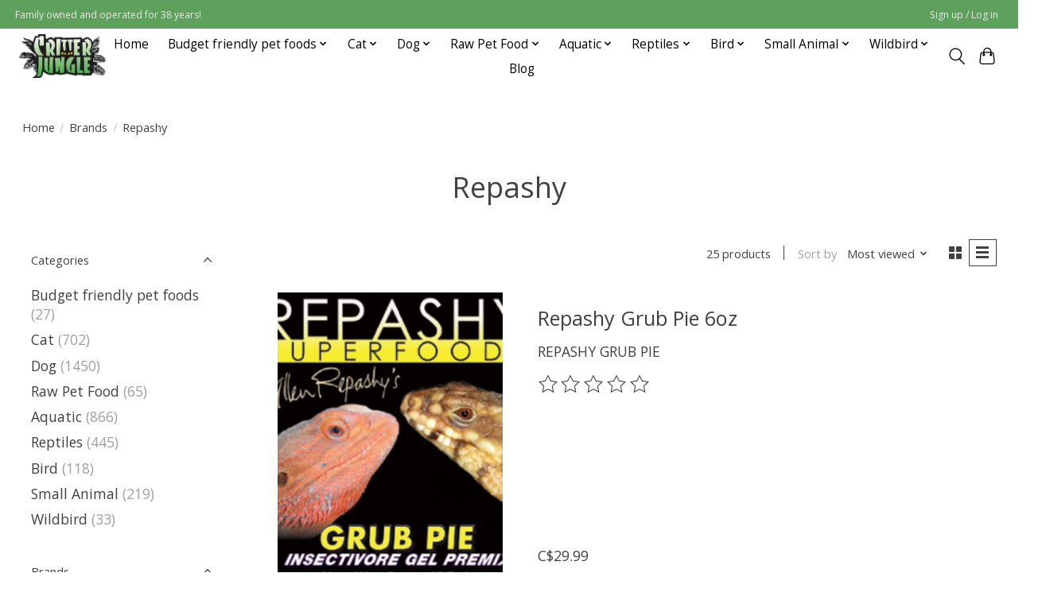

--- FILE ---
content_type: text/html;charset=utf-8
request_url: https://www.critterjungle.com/brands/repashy/
body_size: 14864
content:
<!DOCTYPE html>
<html lang="us">
  <head>
    <meta charset="utf-8"/>
<!-- [START] 'blocks/head.rain' -->
<!--

  (c) 2008-2025 Lightspeed Netherlands B.V.
  http://www.lightspeedhq.com
  Generated: 15-11-2025 @ 22:04:35

-->
<link rel="canonical" href="https://www.critterjungle.com/brands/repashy/"/>
<link rel="next" href="https://www.critterjungle.com/brands/repashy/page2.html"/>
<link rel="alternate" href="https://www.critterjungle.com/index.rss" type="application/rss+xml" title="New products"/>
<meta name="robots" content="noodp,noydir"/>
<meta property="og:url" content="https://www.critterjungle.com/brands/repashy/?source=facebook"/>
<meta property="og:site_name" content="Critter Jungle "/>
<meta property="og:title" content="Repashy"/>
<meta property="og:description" content="Family owned and operated pet store for over 33 years specializing in unique brands of pet food and pet products"/>
<!--[if lt IE 9]>
<script src="https://cdn.shoplightspeed.com/assets/html5shiv.js?2025-02-20"></script>
<![endif]-->
<!-- [END] 'blocks/head.rain' -->
    
    
    <title>Repashy - Critter Jungle </title>
    <meta name="description" content="Family owned and operated pet store for over 33 years specializing in unique brands of pet food and pet products" />
    <meta name="keywords" content="Repashy, pet food, raw pet food, dry pet food, natural pet food, pet toys, pet products, natural pet products, canned dog food, canned cat food, cat litter, dry dog food, dry cat food, raw cat food, raw dog food, cat toys, dog toys, hay, hamster food" />
    <meta http-equiv="X-UA-Compatible" content="IE=edge">
    <meta name="viewport" content="width=device-width, initial-scale=1">
    <meta name="apple-mobile-web-app-capable" content="yes">
    <meta name="apple-mobile-web-app-status-bar-style" content="black">
    
    <script>document.getElementsByTagName("html")[0].className += " js";</script>

    <link rel="shortcut icon" href="https://cdn.shoplightspeed.com/shops/635636/themes/13296/v/822044/assets/favicon.png?20230816170040" type="image/x-icon" />
    <link href='//fonts.googleapis.com/css?family=Open%20Sans:400,300,600&display=swap' rel='stylesheet' type='text/css'>
    <link href='//fonts.googleapis.com/css?family=Open%20Sans:400,300,600&display=swap' rel='stylesheet' type='text/css'>
    <link rel="stylesheet" href="https://cdn.shoplightspeed.com/assets/gui-2-0.css?2025-02-20" />
    <link rel="stylesheet" href="https://cdn.shoplightspeed.com/assets/gui-responsive-2-0.css?2025-02-20" />
    <link id="lightspeedframe" rel="stylesheet" href="https://cdn.shoplightspeed.com/shops/635636/themes/13296/assets/style.css?2025101512560120210104183204" />
    <!-- browsers not supporting CSS variables -->
    <script>
      if(!('CSS' in window) || !CSS.supports('color', 'var(--color-var)')) {var cfStyle = document.getElementById('lightspeedframe');if(cfStyle) {var href = cfStyle.getAttribute('href');href = href.replace('style.css', 'style-fallback.css');cfStyle.setAttribute('href', href);}}
    </script>
    <link rel="stylesheet" href="https://cdn.shoplightspeed.com/shops/635636/themes/13296/assets/settings.css?2025101512560120210104183204" />
    <link rel="stylesheet" href="https://cdn.shoplightspeed.com/shops/635636/themes/13296/assets/custom.css?2025101512560120210104183204" />

    <script src="https://cdn.shoplightspeed.com/assets/jquery-3-7-1.js?2025-02-20"></script>
    <script src="https://cdn.shoplightspeed.com/assets/jquery-ui-1-14-1.js?2025-02-20"></script>

  </head>
  <body>
    
          <header class="main-header main-header--mobile js-main-header position-relative">
  <div class="main-header__top-section">
    <div class="main-header__nav-grid justify-between@md container max-width-lg text-xs padding-y-xxs">
      <div>Family owned and operated for 38 years!</div>
      <ul class="main-header__list flex-grow flex-basis-0 justify-end@md display@md">        
                
                        <li class="main-header__item"><a href="https://www.critterjungle.com/account/" class="main-header__link" title="My account">Sign up / Log in</a></li>
      </ul>
    </div>
  </div>
  <div class="main-header__mobile-content container max-width-lg">
          <a href="https://www.critterjungle.com/" class="main-header__logo" title="Critter Jungle">
        <img src="https://cdn.shoplightspeed.com/shops/635636/themes/13296/v/822020/assets/logo.png?20230816165207" alt="Critter Jungle">
                <img src="https://cdn.shoplightspeed.com/shops/635636/themes/13296/assets/logo-white.png?2025101512560120210104183204" class="main-header__logo-white" alt="Critter Jungle">
              </a>
        
    <div class="flex items-center">
            <button class="reset main-header__mobile-btn js-tab-focus" aria-controls="cartDrawer">
        <svg class="icon" viewBox="0 0 24 25" fill="none"><title>Toggle cart</title><path d="M2.90171 9.65153C3.0797 8.00106 4.47293 6.75 6.13297 6.75H17.867C19.527 6.75 20.9203 8.00105 21.0982 9.65153L22.1767 19.6515C22.3839 21.5732 20.8783 23.25 18.9454 23.25H5.05454C3.1217 23.25 1.61603 21.5732 1.82328 19.6515L2.90171 9.65153Z" stroke="currentColor" stroke-width="1.5" fill="none"/>
        <path d="M7.19995 9.6001V5.7001C7.19995 2.88345 9.4833 0.600098 12.3 0.600098C15.1166 0.600098 17.4 2.88345 17.4 5.7001V9.6001" stroke="currentColor" stroke-width="1.5" fill="none"/>
        <circle cx="7.19996" cy="10.2001" r="1.8" fill="currentColor"/>
        <ellipse cx="17.4" cy="10.2001" rx="1.8" ry="1.8" fill="currentColor"/></svg>
        <span class="sr-only">Cart</span>
              </button>

      <button class="reset anim-menu-btn js-anim-menu-btn main-header__nav-control js-tab-focus" aria-label="Toggle menu">
        <i class="anim-menu-btn__icon anim-menu-btn__icon--close" aria-hidden="true"></i>
      </button>
    </div>
  </div>

  <div class="main-header__nav" role="navigation">
    <div class="main-header__nav-grid justify-between@md container max-width-lg">
      <div class="main-header__nav-logo-wrapper flex-shrink-0">
        
                  <a href="https://www.critterjungle.com/" class="main-header__logo" title="Critter Jungle">
            <img src="https://cdn.shoplightspeed.com/shops/635636/themes/13296/v/822020/assets/logo.png?20230816165207" alt="Critter Jungle">
                        <img src="https://cdn.shoplightspeed.com/shops/635636/themes/13296/assets/logo-white.png?2025101512560120210104183204" class="main-header__logo-white" alt="Critter Jungle">
                      </a>
              </div>
      
      <form action="https://www.critterjungle.com/search/" method="get" role="search" class="padding-y-md hide@md">
        <label class="sr-only" for="searchInputMobile">Search</label>
        <input class="header-v3__nav-form-control form-control width-100%" value="" autocomplete="off" type="search" name="q" id="searchInputMobile" placeholder="Search...">
      </form>

      <ul class="main-header__list flex-grow flex-basis-0 flex-wrap justify-center@md">
        
                <li class="main-header__item">
          <a class="main-header__link" href="https://www.critterjungle.com/">Home</a>
        </li>
        
                <li class="main-header__item js-main-nav__item">
          <a class="main-header__link js-main-nav__control" href="https://www.critterjungle.com/budget-friendly-pet-foods/">
            <span>Budget friendly pet foods</span>            <svg class="main-header__dropdown-icon icon" viewBox="0 0 16 16"><polygon fill="currentColor" points="8,11.4 2.6,6 4,4.6 8,8.6 12,4.6 13.4,6 "></polygon></svg>                        <i class="main-header__arrow-icon" aria-hidden="true">
              <svg class="icon" viewBox="0 0 16 16">
                <g class="icon__group" fill="none" stroke="currentColor" stroke-linecap="square" stroke-miterlimit="10" stroke-width="2">
                  <path d="M2 2l12 12" />
                  <path d="M14 2L2 14" />
                </g>
              </svg>
            </i>
                        
          </a>
                    <ul class="main-header__dropdown">
            <li class="main-header__dropdown-item"><a href="https://www.critterjungle.com/budget-friendly-pet-foods/" class="main-header__dropdown-link hide@md">All Budget friendly pet foods</a></li>
                        <li class="main-header__dropdown-item">
              <a class="main-header__dropdown-link" href="https://www.critterjungle.com/budget-friendly-pet-foods/dog/">
                Dog
                                              </a>

                          </li>
                        <li class="main-header__dropdown-item">
              <a class="main-header__dropdown-link" href="https://www.critterjungle.com/budget-friendly-pet-foods/cat/">
                Cat
                                              </a>

                          </li>
                      </ul>
                  </li>
                <li class="main-header__item js-main-nav__item">
          <a class="main-header__link js-main-nav__control" href="https://www.critterjungle.com/cat/">
            <span>Cat</span>            <svg class="main-header__dropdown-icon icon" viewBox="0 0 16 16"><polygon fill="currentColor" points="8,11.4 2.6,6 4,4.6 8,8.6 12,4.6 13.4,6 "></polygon></svg>                        <i class="main-header__arrow-icon" aria-hidden="true">
              <svg class="icon" viewBox="0 0 16 16">
                <g class="icon__group" fill="none" stroke="currentColor" stroke-linecap="square" stroke-miterlimit="10" stroke-width="2">
                  <path d="M2 2l12 12" />
                  <path d="M14 2L2 14" />
                </g>
              </svg>
            </i>
                        
          </a>
                    <ul class="main-header__dropdown">
            <li class="main-header__dropdown-item"><a href="https://www.critterjungle.com/cat/" class="main-header__dropdown-link hide@md">All Cat</a></li>
                        <li class="main-header__dropdown-item js-main-nav__item position-relative">
              <a class="main-header__dropdown-link js-main-nav__control flex justify-between " href="https://www.critterjungle.com/cat/food/">
                Food
                <svg class="dropdown__desktop-icon icon" aria-hidden="true" viewBox="0 0 12 12"><polyline stroke-width="1" stroke="currentColor" fill="none" stroke-linecap="round" stroke-linejoin="round" points="3.5 0.5 9.5 6 3.5 11.5"></polyline></svg>                                <i class="main-header__arrow-icon" aria-hidden="true">
                  <svg class="icon" viewBox="0 0 16 16">
                    <g class="icon__group" fill="none" stroke="currentColor" stroke-linecap="square" stroke-miterlimit="10" stroke-width="2">
                      <path d="M2 2l12 12" />
                      <path d="M14 2L2 14" />
                    </g>
                  </svg>
                </i>
                              </a>

                            <ul class="main-header__dropdown">
                <li><a href="https://www.critterjungle.com/cat/food/" class="main-header__dropdown-link hide@md">All Food</a></li>
                                <li><a class="main-header__dropdown-link" href="https://www.critterjungle.com/cat/food/dry/">Dry</a></li>
                                <li><a class="main-header__dropdown-link" href="https://www.critterjungle.com/cat/food/wet/">Wet</a></li>
                                <li><a class="main-header__dropdown-link" href="https://www.critterjungle.com/cat/food/freeze-dried/">Freeze-Dried</a></li>
                              </ul>
                          </li>
                        <li class="main-header__dropdown-item js-main-nav__item position-relative">
              <a class="main-header__dropdown-link js-main-nav__control flex justify-between " href="https://www.critterjungle.com/cat/accessories/">
                Accessories
                <svg class="dropdown__desktop-icon icon" aria-hidden="true" viewBox="0 0 12 12"><polyline stroke-width="1" stroke="currentColor" fill="none" stroke-linecap="round" stroke-linejoin="round" points="3.5 0.5 9.5 6 3.5 11.5"></polyline></svg>                                <i class="main-header__arrow-icon" aria-hidden="true">
                  <svg class="icon" viewBox="0 0 16 16">
                    <g class="icon__group" fill="none" stroke="currentColor" stroke-linecap="square" stroke-miterlimit="10" stroke-width="2">
                      <path d="M2 2l12 12" />
                      <path d="M14 2L2 14" />
                    </g>
                  </svg>
                </i>
                              </a>

                            <ul class="main-header__dropdown">
                <li><a href="https://www.critterjungle.com/cat/accessories/" class="main-header__dropdown-link hide@md">All Accessories</a></li>
                                <li><a class="main-header__dropdown-link" href="https://www.critterjungle.com/cat/accessories/water-fountains/">Water Fountains</a></li>
                                <li><a class="main-header__dropdown-link" href="https://www.critterjungle.com/cat/accessories/grooming-aids-tools/">Grooming Aids &amp; Tools</a></li>
                                <li><a class="main-header__dropdown-link" href="https://www.critterjungle.com/cat/accessories/training-aids/">Training Aids</a></li>
                                <li><a class="main-header__dropdown-link" href="https://www.critterjungle.com/cat/accessories/flea-and-tick-products/">Flea and Tick Products</a></li>
                                <li><a class="main-header__dropdown-link" href="https://www.critterjungle.com/cat/accessories/cleaning-products/">Cleaning Products</a></li>
                                <li><a class="main-header__dropdown-link" href="https://www.critterjungle.com/cat/accessories/collars-leashes-harnesses/">Collars, Leashes, &amp; Harnesses</a></li>
                              </ul>
                          </li>
                        <li class="main-header__dropdown-item js-main-nav__item position-relative">
              <a class="main-header__dropdown-link js-main-nav__control flex justify-between " href="https://www.critterjungle.com/cat/toys-for-cats/">
                Toys for Cats
                <svg class="dropdown__desktop-icon icon" aria-hidden="true" viewBox="0 0 12 12"><polyline stroke-width="1" stroke="currentColor" fill="none" stroke-linecap="round" stroke-linejoin="round" points="3.5 0.5 9.5 6 3.5 11.5"></polyline></svg>                                <i class="main-header__arrow-icon" aria-hidden="true">
                  <svg class="icon" viewBox="0 0 16 16">
                    <g class="icon__group" fill="none" stroke="currentColor" stroke-linecap="square" stroke-miterlimit="10" stroke-width="2">
                      <path d="M2 2l12 12" />
                      <path d="M14 2L2 14" />
                    </g>
                  </svg>
                </i>
                              </a>

                            <ul class="main-header__dropdown">
                <li><a href="https://www.critterjungle.com/cat/toys-for-cats/" class="main-header__dropdown-link hide@md">All Toys for Cats</a></li>
                                <li><a class="main-header__dropdown-link" href="https://www.critterjungle.com/cat/toys-for-cats/play-toys/">Play Toys</a></li>
                                <li><a class="main-header__dropdown-link" href="https://www.critterjungle.com/cat/toys-for-cats/interactive/">Interactive</a></li>
                                <li><a class="main-header__dropdown-link" href="https://www.critterjungle.com/cat/toys-for-cats/boredom-busters-for-cats/">Boredom Busters for cats</a></li>
                              </ul>
                          </li>
                        <li class="main-header__dropdown-item js-main-nav__item position-relative">
              <a class="main-header__dropdown-link js-main-nav__control flex justify-between " href="https://www.critterjungle.com/cat/treats/">
                Treats
                <svg class="dropdown__desktop-icon icon" aria-hidden="true" viewBox="0 0 12 12"><polyline stroke-width="1" stroke="currentColor" fill="none" stroke-linecap="round" stroke-linejoin="round" points="3.5 0.5 9.5 6 3.5 11.5"></polyline></svg>                                <i class="main-header__arrow-icon" aria-hidden="true">
                  <svg class="icon" viewBox="0 0 16 16">
                    <g class="icon__group" fill="none" stroke="currentColor" stroke-linecap="square" stroke-miterlimit="10" stroke-width="2">
                      <path d="M2 2l12 12" />
                      <path d="M14 2L2 14" />
                    </g>
                  </svg>
                </i>
                              </a>

                            <ul class="main-header__dropdown">
                <li><a href="https://www.critterjungle.com/cat/treats/" class="main-header__dropdown-link hide@md">All Treats</a></li>
                                <li><a class="main-header__dropdown-link" href="https://www.critterjungle.com/cat/treats/pill-pockets/">Pill Pockets</a></li>
                                <li><a class="main-header__dropdown-link" href="https://www.critterjungle.com/cat/treats/crunchy-treats/">Crunchy Treats</a></li>
                                <li><a class="main-header__dropdown-link" href="https://www.critterjungle.com/cat/treats/soft/">Soft</a></li>
                                <li><a class="main-header__dropdown-link" href="https://www.critterjungle.com/cat/treats/creamy-treats/">Creamy Treats</a></li>
                              </ul>
                          </li>
                        <li class="main-header__dropdown-item js-main-nav__item position-relative">
              <a class="main-header__dropdown-link js-main-nav__control flex justify-between " href="https://www.critterjungle.com/cat/supplements/">
                Supplements
                <svg class="dropdown__desktop-icon icon" aria-hidden="true" viewBox="0 0 12 12"><polyline stroke-width="1" stroke="currentColor" fill="none" stroke-linecap="round" stroke-linejoin="round" points="3.5 0.5 9.5 6 3.5 11.5"></polyline></svg>                                <i class="main-header__arrow-icon" aria-hidden="true">
                  <svg class="icon" viewBox="0 0 16 16">
                    <g class="icon__group" fill="none" stroke="currentColor" stroke-linecap="square" stroke-miterlimit="10" stroke-width="2">
                      <path d="M2 2l12 12" />
                      <path d="M14 2L2 14" />
                    </g>
                  </svg>
                </i>
                              </a>

                            <ul class="main-header__dropdown">
                <li><a href="https://www.critterjungle.com/cat/supplements/" class="main-header__dropdown-link hide@md">All Supplements</a></li>
                                <li><a class="main-header__dropdown-link" href="https://www.critterjungle.com/cat/supplements/joint-supplements/">Joint Supplements</a></li>
                                <li><a class="main-header__dropdown-link" href="https://www.critterjungle.com/cat/supplements/skin-coat-oil-supplements/">Skin &amp; Coat/ Oil Supplements</a></li>
                                <li><a class="main-header__dropdown-link" href="https://www.critterjungle.com/cat/supplements/anxiety-pain-etc/">Anxiety/Pain etc</a></li>
                                <li><a class="main-header__dropdown-link" href="https://www.critterjungle.com/cat/supplements/homeopathic-and-natural/">Homeopathic and Natural</a></li>
                                <li><a class="main-header__dropdown-link" href="https://www.critterjungle.com/cat/supplements/first-aid/">First Aid</a></li>
                                <li><a class="main-header__dropdown-link" href="https://www.critterjungle.com/cat/supplements/digestive-support/">Digestive Support</a></li>
                                <li><a class="main-header__dropdown-link" href="https://www.critterjungle.com/cat/supplements/hairball/">Hairball</a></li>
                              </ul>
                          </li>
                        <li class="main-header__dropdown-item">
              <a class="main-header__dropdown-link" href="https://www.critterjungle.com/cat/litter/">
                Litter
                                              </a>

                          </li>
                        <li class="main-header__dropdown-item">
              <a class="main-header__dropdown-link" href="https://www.critterjungle.com/cat/litter-boxes/">
                Litter Boxes
                                              </a>

                          </li>
                        <li class="main-header__dropdown-item">
              <a class="main-header__dropdown-link" href="https://www.critterjungle.com/cat/beds/">
                Beds
                                              </a>

                          </li>
                        <li class="main-header__dropdown-item">
              <a class="main-header__dropdown-link" href="https://www.critterjungle.com/cat/feeders-bowls/">
                Feeders/Bowls
                                              </a>

                          </li>
                        <li class="main-header__dropdown-item">
              <a class="main-header__dropdown-link" href="https://www.critterjungle.com/cat/cat-scratchers-furniture/">
                Cat Scratchers/Furniture
                                              </a>

                          </li>
                        <li class="main-header__dropdown-item">
              <a class="main-header__dropdown-link" href="https://www.critterjungle.com/cat/crates-carriers/">
                Crates/Carriers
                                              </a>

                          </li>
                        <li class="main-header__dropdown-item">
              <a class="main-header__dropdown-link" href="https://www.critterjungle.com/cat/dental/">
                Dental
                                              </a>

                          </li>
                      </ul>
                  </li>
                <li class="main-header__item js-main-nav__item">
          <a class="main-header__link js-main-nav__control" href="https://www.critterjungle.com/dog/">
            <span>Dog</span>            <svg class="main-header__dropdown-icon icon" viewBox="0 0 16 16"><polygon fill="currentColor" points="8,11.4 2.6,6 4,4.6 8,8.6 12,4.6 13.4,6 "></polygon></svg>                        <i class="main-header__arrow-icon" aria-hidden="true">
              <svg class="icon" viewBox="0 0 16 16">
                <g class="icon__group" fill="none" stroke="currentColor" stroke-linecap="square" stroke-miterlimit="10" stroke-width="2">
                  <path d="M2 2l12 12" />
                  <path d="M14 2L2 14" />
                </g>
              </svg>
            </i>
                        
          </a>
                    <ul class="main-header__dropdown">
            <li class="main-header__dropdown-item"><a href="https://www.critterjungle.com/dog/" class="main-header__dropdown-link hide@md">All Dog</a></li>
                        <li class="main-header__dropdown-item js-main-nav__item position-relative">
              <a class="main-header__dropdown-link js-main-nav__control flex justify-between " href="https://www.critterjungle.com/dog/food/">
                Food
                <svg class="dropdown__desktop-icon icon" aria-hidden="true" viewBox="0 0 12 12"><polyline stroke-width="1" stroke="currentColor" fill="none" stroke-linecap="round" stroke-linejoin="round" points="3.5 0.5 9.5 6 3.5 11.5"></polyline></svg>                                <i class="main-header__arrow-icon" aria-hidden="true">
                  <svg class="icon" viewBox="0 0 16 16">
                    <g class="icon__group" fill="none" stroke="currentColor" stroke-linecap="square" stroke-miterlimit="10" stroke-width="2">
                      <path d="M2 2l12 12" />
                      <path d="M14 2L2 14" />
                    </g>
                  </svg>
                </i>
                              </a>

                            <ul class="main-header__dropdown">
                <li><a href="https://www.critterjungle.com/dog/food/" class="main-header__dropdown-link hide@md">All Food</a></li>
                                <li><a class="main-header__dropdown-link" href="https://www.critterjungle.com/dog/food/frozen-cooked/">Frozen Cooked</a></li>
                                <li><a class="main-header__dropdown-link" href="https://www.critterjungle.com/dog/food/dry/">Dry</a></li>
                                <li><a class="main-header__dropdown-link" href="https://www.critterjungle.com/dog/food/wet-food/">Wet Food</a></li>
                                <li><a class="main-header__dropdown-link" href="https://www.critterjungle.com/dog/food/freeze-dried/">Freeze-Dried</a></li>
                                <li><a class="main-header__dropdown-link" href="https://www.critterjungle.com/dog/food/dehydrated/">Dehydrated</a></li>
                              </ul>
                          </li>
                        <li class="main-header__dropdown-item js-main-nav__item position-relative">
              <a class="main-header__dropdown-link js-main-nav__control flex justify-between " href="https://www.critterjungle.com/dog/toys-for-dogs/">
                Toys for Dogs
                <svg class="dropdown__desktop-icon icon" aria-hidden="true" viewBox="0 0 12 12"><polyline stroke-width="1" stroke="currentColor" fill="none" stroke-linecap="round" stroke-linejoin="round" points="3.5 0.5 9.5 6 3.5 11.5"></polyline></svg>                                <i class="main-header__arrow-icon" aria-hidden="true">
                  <svg class="icon" viewBox="0 0 16 16">
                    <g class="icon__group" fill="none" stroke="currentColor" stroke-linecap="square" stroke-miterlimit="10" stroke-width="2">
                      <path d="M2 2l12 12" />
                      <path d="M14 2L2 14" />
                    </g>
                  </svg>
                </i>
                              </a>

                            <ul class="main-header__dropdown">
                <li><a href="https://www.critterjungle.com/dog/toys-for-dogs/" class="main-header__dropdown-link hide@md">All Toys for Dogs</a></li>
                                <li><a class="main-header__dropdown-link" href="https://www.critterjungle.com/dog/toys-for-dogs/rubber/">Rubber</a></li>
                                <li><a class="main-header__dropdown-link" href="https://www.critterjungle.com/dog/toys-for-dogs/plush/">Plush</a></li>
                                <li><a class="main-header__dropdown-link" href="https://www.critterjungle.com/dog/toys-for-dogs/balls/">Balls</a></li>
                                <li><a class="main-header__dropdown-link" href="https://www.critterjungle.com/dog/toys-for-dogs/nylon-chews/">Nylon Chews</a></li>
                                <li><a class="main-header__dropdown-link" href="https://www.critterjungle.com/dog/toys-for-dogs/tug-toys/">Tug Toys</a></li>
                                <li><a class="main-header__dropdown-link" href="https://www.critterjungle.com/dog/toys-for-dogs/puzzle-toys/">Puzzle Toys</a></li>
                              </ul>
                          </li>
                        <li class="main-header__dropdown-item js-main-nav__item position-relative">
              <a class="main-header__dropdown-link js-main-nav__control flex justify-between " href="https://www.critterjungle.com/dog/treats/">
                Treats
                <svg class="dropdown__desktop-icon icon" aria-hidden="true" viewBox="0 0 12 12"><polyline stroke-width="1" stroke="currentColor" fill="none" stroke-linecap="round" stroke-linejoin="round" points="3.5 0.5 9.5 6 3.5 11.5"></polyline></svg>                                <i class="main-header__arrow-icon" aria-hidden="true">
                  <svg class="icon" viewBox="0 0 16 16">
                    <g class="icon__group" fill="none" stroke="currentColor" stroke-linecap="square" stroke-miterlimit="10" stroke-width="2">
                      <path d="M2 2l12 12" />
                      <path d="M14 2L2 14" />
                    </g>
                  </svg>
                </i>
                              </a>

                            <ul class="main-header__dropdown">
                <li><a href="https://www.critterjungle.com/dog/treats/" class="main-header__dropdown-link hide@md">All Treats</a></li>
                                <li><a class="main-header__dropdown-link" href="https://www.critterjungle.com/dog/treats/functional/">Functional</a></li>
                                <li><a class="main-header__dropdown-link" href="https://www.critterjungle.com/dog/treats/freeze-dried/">Freeze Dried</a></li>
                                <li><a class="main-header__dropdown-link" href="https://www.critterjungle.com/dog/treats/biscuits/">Biscuits</a></li>
                                <li><a class="main-header__dropdown-link" href="https://www.critterjungle.com/dog/treats/training/">Training</a></li>
                                <li><a class="main-header__dropdown-link" href="https://www.critterjungle.com/dog/treats/dehydrated/">Dehydrated</a></li>
                                <li><a class="main-header__dropdown-link" href="https://www.critterjungle.com/dog/treats/jerky-meaty/">Jerky/Meaty</a></li>
                                <li><a class="main-header__dropdown-link" href="https://www.critterjungle.com/dog/treats/pill-pockets/">Pill pockets</a></li>
                              </ul>
                          </li>
                        <li class="main-header__dropdown-item js-main-nav__item position-relative">
              <a class="main-header__dropdown-link js-main-nav__control flex justify-between " href="https://www.critterjungle.com/dog/accessories/">
                Accessories
                <svg class="dropdown__desktop-icon icon" aria-hidden="true" viewBox="0 0 12 12"><polyline stroke-width="1" stroke="currentColor" fill="none" stroke-linecap="round" stroke-linejoin="round" points="3.5 0.5 9.5 6 3.5 11.5"></polyline></svg>                                <i class="main-header__arrow-icon" aria-hidden="true">
                  <svg class="icon" viewBox="0 0 16 16">
                    <g class="icon__group" fill="none" stroke="currentColor" stroke-linecap="square" stroke-miterlimit="10" stroke-width="2">
                      <path d="M2 2l12 12" />
                      <path d="M14 2L2 14" />
                    </g>
                  </svg>
                </i>
                              </a>

                            <ul class="main-header__dropdown">
                <li><a href="https://www.critterjungle.com/dog/accessories/" class="main-header__dropdown-link hide@md">All Accessories</a></li>
                                <li><a class="main-header__dropdown-link" href="https://www.critterjungle.com/dog/accessories/grooming-supplies-and-tools/">Grooming Supplies and Tools</a></li>
                                <li><a class="main-header__dropdown-link" href="https://www.critterjungle.com/dog/accessories/dog-waste-bags/">Dog Waste Bags</a></li>
                                <li><a class="main-header__dropdown-link" href="https://www.critterjungle.com/dog/accessories/cleaning-productstraining-pads-diapers/">Cleaning Products,Training Pads, Diapers</a></li>
                                <li><a class="main-header__dropdown-link" href="https://www.critterjungle.com/dog/accessories/paw-balms/">Paw Balms</a></li>
                                <li><a class="main-header__dropdown-link" href="https://www.critterjungle.com/dog/accessories/flea-tick-products/">Flea &amp; Tick Products</a></li>
                                <li><a class="main-header__dropdown-link" href="https://www.critterjungle.com/dog/accessories/collars-leashes-harnesses-behaviour-aids/">Collars, Leashes, Harnesses &amp; Behaviour Aids</a></li>
                              </ul>
                          </li>
                        <li class="main-header__dropdown-item js-main-nav__item position-relative">
              <a class="main-header__dropdown-link js-main-nav__control flex justify-between " href="https://www.critterjungle.com/dog/supplements/">
                Supplements
                <svg class="dropdown__desktop-icon icon" aria-hidden="true" viewBox="0 0 12 12"><polyline stroke-width="1" stroke="currentColor" fill="none" stroke-linecap="round" stroke-linejoin="round" points="3.5 0.5 9.5 6 3.5 11.5"></polyline></svg>                                <i class="main-header__arrow-icon" aria-hidden="true">
                  <svg class="icon" viewBox="0 0 16 16">
                    <g class="icon__group" fill="none" stroke="currentColor" stroke-linecap="square" stroke-miterlimit="10" stroke-width="2">
                      <path d="M2 2l12 12" />
                      <path d="M14 2L2 14" />
                    </g>
                  </svg>
                </i>
                              </a>

                            <ul class="main-header__dropdown">
                <li><a href="https://www.critterjungle.com/dog/supplements/" class="main-header__dropdown-link hide@md">All Supplements</a></li>
                                <li><a class="main-header__dropdown-link" href="https://www.critterjungle.com/dog/supplements/joint-supplements/">Joint Supplements</a></li>
                                <li><a class="main-header__dropdown-link" href="https://www.critterjungle.com/dog/supplements/skin-coat-oil-supplements/">Skin &amp; Coat/ Oil Supplements</a></li>
                                <li><a class="main-header__dropdown-link" href="https://www.critterjungle.com/dog/supplements/digestive-support/">Digestive Support</a></li>
                                <li><a class="main-header__dropdown-link" href="https://www.critterjungle.com/dog/supplements/homeopathic-natural/">Homeopathic &amp; Natural</a></li>
                                <li><a class="main-header__dropdown-link" href="https://www.critterjungle.com/dog/supplements/anxiety-pain-etc/">Anxiety/Pain etc</a></li>
                                <li><a class="main-header__dropdown-link" href="https://www.critterjungle.com/dog/supplements/first-aid/">First Aid</a></li>
                              </ul>
                          </li>
                        <li class="main-header__dropdown-item js-main-nav__item position-relative">
              <a class="main-header__dropdown-link js-main-nav__control flex justify-between " href="https://www.critterjungle.com/dog/chews/">
                Chews
                <svg class="dropdown__desktop-icon icon" aria-hidden="true" viewBox="0 0 12 12"><polyline stroke-width="1" stroke="currentColor" fill="none" stroke-linecap="round" stroke-linejoin="round" points="3.5 0.5 9.5 6 3.5 11.5"></polyline></svg>                                <i class="main-header__arrow-icon" aria-hidden="true">
                  <svg class="icon" viewBox="0 0 16 16">
                    <g class="icon__group" fill="none" stroke="currentColor" stroke-linecap="square" stroke-miterlimit="10" stroke-width="2">
                      <path d="M2 2l12 12" />
                      <path d="M14 2L2 14" />
                    </g>
                  </svg>
                </i>
                              </a>

                            <ul class="main-header__dropdown">
                <li><a href="https://www.critterjungle.com/dog/chews/" class="main-header__dropdown-link hide@md">All Chews</a></li>
                                <li><a class="main-header__dropdown-link" href="https://www.critterjungle.com/dog/chews/bones/">Bones</a></li>
                                <li><a class="main-header__dropdown-link" href="https://www.critterjungle.com/dog/chews/bully-sticks/">Bully Sticks</a></li>
                                <li><a class="main-header__dropdown-link" href="https://www.critterjungle.com/dog/chews/rawhide-alternatives/">Rawhide Alternatives</a></li>
                                <li><a class="main-header__dropdown-link" href="https://www.critterjungle.com/dog/chews/nylon-chews/">Nylon Chews</a></li>
                                <li><a class="main-header__dropdown-link" href="https://www.critterjungle.com/dog/chews/treats/">Treats</a></li>
                                <li><a class="main-header__dropdown-link" href="https://www.critterjungle.com/dog/chews/porkhide/">Porkhide</a></li>
                                <li><a class="main-header__dropdown-link" href="https://www.critterjungle.com/dog/chews/safe-rawhide/">Safe rawhide</a></li>
                              </ul>
                          </li>
                        <li class="main-header__dropdown-item js-main-nav__item position-relative">
              <a class="main-header__dropdown-link js-main-nav__control flex justify-between " href="https://www.critterjungle.com/dog/dental/">
                Dental
                <svg class="dropdown__desktop-icon icon" aria-hidden="true" viewBox="0 0 12 12"><polyline stroke-width="1" stroke="currentColor" fill="none" stroke-linecap="round" stroke-linejoin="round" points="3.5 0.5 9.5 6 3.5 11.5"></polyline></svg>                                <i class="main-header__arrow-icon" aria-hidden="true">
                  <svg class="icon" viewBox="0 0 16 16">
                    <g class="icon__group" fill="none" stroke="currentColor" stroke-linecap="square" stroke-miterlimit="10" stroke-width="2">
                      <path d="M2 2l12 12" />
                      <path d="M14 2L2 14" />
                    </g>
                  </svg>
                </i>
                              </a>

                            <ul class="main-header__dropdown">
                <li><a href="https://www.critterjungle.com/dog/dental/" class="main-header__dropdown-link hide@md">All Dental</a></li>
                                <li><a class="main-header__dropdown-link" href="https://www.critterjungle.com/dog/dental/dental-chews/">Dental Chews</a></li>
                                <li><a class="main-header__dropdown-link" href="https://www.critterjungle.com/dog/dental/dental-products/">Dental Products</a></li>
                              </ul>
                          </li>
                        <li class="main-header__dropdown-item">
              <a class="main-header__dropdown-link" href="https://www.critterjungle.com/dog/beds/">
                Beds
                                              </a>

                          </li>
                        <li class="main-header__dropdown-item">
              <a class="main-header__dropdown-link" href="https://www.critterjungle.com/dog/feeders-bowls/">
                Feeders/Bowls
                                              </a>

                          </li>
                        <li class="main-header__dropdown-item">
              <a class="main-header__dropdown-link" href="https://www.critterjungle.com/dog/crates-carriers/">
                Crates/Carriers
                                              </a>

                          </li>
                        <li class="main-header__dropdown-item js-main-nav__item position-relative">
              <a class="main-header__dropdown-link js-main-nav__control flex justify-between " href="https://www.critterjungle.com/dog/outdoor-gear-3277363/">
                Outdoor Gear
                <svg class="dropdown__desktop-icon icon" aria-hidden="true" viewBox="0 0 12 12"><polyline stroke-width="1" stroke="currentColor" fill="none" stroke-linecap="round" stroke-linejoin="round" points="3.5 0.5 9.5 6 3.5 11.5"></polyline></svg>                                <i class="main-header__arrow-icon" aria-hidden="true">
                  <svg class="icon" viewBox="0 0 16 16">
                    <g class="icon__group" fill="none" stroke="currentColor" stroke-linecap="square" stroke-miterlimit="10" stroke-width="2">
                      <path d="M2 2l12 12" />
                      <path d="M14 2L2 14" />
                    </g>
                  </svg>
                </i>
                              </a>

                            <ul class="main-header__dropdown">
                <li><a href="https://www.critterjungle.com/dog/outdoor-gear-3277363/" class="main-header__dropdown-link hide@md">All Outdoor Gear</a></li>
                                <li><a class="main-header__dropdown-link" href="https://www.critterjungle.com/dog/outdoor-gear/coats/">Coats</a></li>
                                <li><a class="main-header__dropdown-link" href="https://www.critterjungle.com/dog/outdoor-gear/boots/">Boots</a></li>
                              </ul>
                          </li>
                      </ul>
                  </li>
                <li class="main-header__item js-main-nav__item">
          <a class="main-header__link js-main-nav__control" href="https://www.critterjungle.com/raw-pet-food/">
            <span>Raw Pet Food</span>            <svg class="main-header__dropdown-icon icon" viewBox="0 0 16 16"><polygon fill="currentColor" points="8,11.4 2.6,6 4,4.6 8,8.6 12,4.6 13.4,6 "></polygon></svg>                        <i class="main-header__arrow-icon" aria-hidden="true">
              <svg class="icon" viewBox="0 0 16 16">
                <g class="icon__group" fill="none" stroke="currentColor" stroke-linecap="square" stroke-miterlimit="10" stroke-width="2">
                  <path d="M2 2l12 12" />
                  <path d="M14 2L2 14" />
                </g>
              </svg>
            </i>
                        
          </a>
                    <ul class="main-header__dropdown">
            <li class="main-header__dropdown-item"><a href="https://www.critterjungle.com/raw-pet-food/" class="main-header__dropdown-link hide@md">All Raw Pet Food</a></li>
                        <li class="main-header__dropdown-item js-main-nav__item position-relative">
              <a class="main-header__dropdown-link js-main-nav__control flex justify-between " href="https://www.critterjungle.com/raw-pet-food/tollden-farms-for-cat-dog/">
                Tollden Farms for Cat &amp; Dog
                <svg class="dropdown__desktop-icon icon" aria-hidden="true" viewBox="0 0 12 12"><polyline stroke-width="1" stroke="currentColor" fill="none" stroke-linecap="round" stroke-linejoin="round" points="3.5 0.5 9.5 6 3.5 11.5"></polyline></svg>                                <i class="main-header__arrow-icon" aria-hidden="true">
                  <svg class="icon" viewBox="0 0 16 16">
                    <g class="icon__group" fill="none" stroke="currentColor" stroke-linecap="square" stroke-miterlimit="10" stroke-width="2">
                      <path d="M2 2l12 12" />
                      <path d="M14 2L2 14" />
                    </g>
                  </svg>
                </i>
                              </a>

                            <ul class="main-header__dropdown">
                <li><a href="https://www.critterjungle.com/raw-pet-food/tollden-farms-for-cat-dog/" class="main-header__dropdown-link hide@md">All Tollden Farms for Cat &amp; Dog</a></li>
                                <li><a class="main-header__dropdown-link" href="https://www.critterjungle.com/raw-pet-food/tollden-farms-for-cat-dog/meat-vegetable/">Meat &amp; Vegetable</a></li>
                                <li><a class="main-header__dropdown-link" href="https://www.critterjungle.com/raw-pet-food/tollden-farms-for-cat-dog/meat-botanical/">Meat &amp; Botanical</a></li>
                              </ul>
                          </li>
                        <li class="main-header__dropdown-item js-main-nav__item position-relative">
              <a class="main-header__dropdown-link js-main-nav__control flex justify-between " href="https://www.critterjungle.com/raw-pet-food/primal-raw-food/">
                Primal Raw Food
                <svg class="dropdown__desktop-icon icon" aria-hidden="true" viewBox="0 0 12 12"><polyline stroke-width="1" stroke="currentColor" fill="none" stroke-linecap="round" stroke-linejoin="round" points="3.5 0.5 9.5 6 3.5 11.5"></polyline></svg>                                <i class="main-header__arrow-icon" aria-hidden="true">
                  <svg class="icon" viewBox="0 0 16 16">
                    <g class="icon__group" fill="none" stroke="currentColor" stroke-linecap="square" stroke-miterlimit="10" stroke-width="2">
                      <path d="M2 2l12 12" />
                      <path d="M14 2L2 14" />
                    </g>
                  </svg>
                </i>
                              </a>

                            <ul class="main-header__dropdown">
                <li><a href="https://www.critterjungle.com/raw-pet-food/primal-raw-food/" class="main-header__dropdown-link hide@md">All Primal Raw Food</a></li>
                                <li><a class="main-header__dropdown-link" href="https://www.critterjungle.com/raw-pet-food/primal-raw-food/cat-raw/">Cat Raw</a></li>
                                <li><a class="main-header__dropdown-link" href="https://www.critterjungle.com/raw-pet-food/primal-raw-food/dog-raw/">Dog Raw</a></li>
                              </ul>
                          </li>
                        <li class="main-header__dropdown-item js-main-nav__item position-relative">
              <a class="main-header__dropdown-link js-main-nav__control flex justify-between " href="https://www.critterjungle.com/raw-pet-food/bold-by-nature/">
                Bold by Nature 
                <svg class="dropdown__desktop-icon icon" aria-hidden="true" viewBox="0 0 12 12"><polyline stroke-width="1" stroke="currentColor" fill="none" stroke-linecap="round" stroke-linejoin="round" points="3.5 0.5 9.5 6 3.5 11.5"></polyline></svg>                                <i class="main-header__arrow-icon" aria-hidden="true">
                  <svg class="icon" viewBox="0 0 16 16">
                    <g class="icon__group" fill="none" stroke="currentColor" stroke-linecap="square" stroke-miterlimit="10" stroke-width="2">
                      <path d="M2 2l12 12" />
                      <path d="M14 2L2 14" />
                    </g>
                  </svg>
                </i>
                              </a>

                            <ul class="main-header__dropdown">
                <li><a href="https://www.critterjungle.com/raw-pet-food/bold-by-nature/" class="main-header__dropdown-link hide@md">All Bold by Nature </a></li>
                                <li><a class="main-header__dropdown-link" href="https://www.critterjungle.com/raw-pet-food/bold-by-nature/cat-raw/">Cat Raw</a></li>
                                <li><a class="main-header__dropdown-link" href="https://www.critterjungle.com/raw-pet-food/bold-by-nature/dog-raw/">Dog Raw</a></li>
                              </ul>
                          </li>
                        <li class="main-header__dropdown-item">
              <a class="main-header__dropdown-link" href="https://www.critterjungle.com/raw-pet-food/raw-bones/">
                Raw Bones
                                              </a>

                          </li>
                      </ul>
                  </li>
                <li class="main-header__item js-main-nav__item">
          <a class="main-header__link js-main-nav__control" href="https://www.critterjungle.com/aquatic/">
            <span>Aquatic</span>            <svg class="main-header__dropdown-icon icon" viewBox="0 0 16 16"><polygon fill="currentColor" points="8,11.4 2.6,6 4,4.6 8,8.6 12,4.6 13.4,6 "></polygon></svg>                        <i class="main-header__arrow-icon" aria-hidden="true">
              <svg class="icon" viewBox="0 0 16 16">
                <g class="icon__group" fill="none" stroke="currentColor" stroke-linecap="square" stroke-miterlimit="10" stroke-width="2">
                  <path d="M2 2l12 12" />
                  <path d="M14 2L2 14" />
                </g>
              </svg>
            </i>
                        
          </a>
                    <ul class="main-header__dropdown">
            <li class="main-header__dropdown-item"><a href="https://www.critterjungle.com/aquatic/" class="main-header__dropdown-link hide@md">All Aquatic</a></li>
                        <li class="main-header__dropdown-item">
              <a class="main-header__dropdown-link" href="https://www.critterjungle.com/aquatic/tanks-aquariums/">
                Tanks/Aquariums
                                              </a>

                          </li>
                        <li class="main-header__dropdown-item js-main-nav__item position-relative">
              <a class="main-header__dropdown-link js-main-nav__control flex justify-between " href="https://www.critterjungle.com/aquatic/food/">
                Food
                <svg class="dropdown__desktop-icon icon" aria-hidden="true" viewBox="0 0 12 12"><polyline stroke-width="1" stroke="currentColor" fill="none" stroke-linecap="round" stroke-linejoin="round" points="3.5 0.5 9.5 6 3.5 11.5"></polyline></svg>                                <i class="main-header__arrow-icon" aria-hidden="true">
                  <svg class="icon" viewBox="0 0 16 16">
                    <g class="icon__group" fill="none" stroke="currentColor" stroke-linecap="square" stroke-miterlimit="10" stroke-width="2">
                      <path d="M2 2l12 12" />
                      <path d="M14 2L2 14" />
                    </g>
                  </svg>
                </i>
                              </a>

                            <ul class="main-header__dropdown">
                <li><a href="https://www.critterjungle.com/aquatic/food/" class="main-header__dropdown-link hide@md">All Food</a></li>
                                <li><a class="main-header__dropdown-link" href="https://www.critterjungle.com/aquatic/food/flakes/">Flakes</a></li>
                                <li><a class="main-header__dropdown-link" href="https://www.critterjungle.com/aquatic/food/pellets/">Pellets</a></li>
                              </ul>
                          </li>
                        <li class="main-header__dropdown-item js-main-nav__item position-relative">
              <a class="main-header__dropdown-link js-main-nav__control flex justify-between " href="https://www.critterjungle.com/aquatic/tank-accessories/">
                Tank Accessories
                <svg class="dropdown__desktop-icon icon" aria-hidden="true" viewBox="0 0 12 12"><polyline stroke-width="1" stroke="currentColor" fill="none" stroke-linecap="round" stroke-linejoin="round" points="3.5 0.5 9.5 6 3.5 11.5"></polyline></svg>                                <i class="main-header__arrow-icon" aria-hidden="true">
                  <svg class="icon" viewBox="0 0 16 16">
                    <g class="icon__group" fill="none" stroke="currentColor" stroke-linecap="square" stroke-miterlimit="10" stroke-width="2">
                      <path d="M2 2l12 12" />
                      <path d="M14 2L2 14" />
                    </g>
                  </svg>
                </i>
                              </a>

                            <ul class="main-header__dropdown">
                <li><a href="https://www.critterjungle.com/aquatic/tank-accessories/" class="main-header__dropdown-link hide@md">All Tank Accessories</a></li>
                                <li><a class="main-header__dropdown-link" href="https://www.critterjungle.com/aquatic/tank-accessories/water-treatment/">Water Treatment</a></li>
                                <li><a class="main-header__dropdown-link" href="https://www.critterjungle.com/aquatic/tank-accessories/heaters-and-thermometers/">Heaters and thermometers</a></li>
                                <li><a class="main-header__dropdown-link" href="https://www.critterjungle.com/aquatic/tank-accessories/aeration/">Aeration</a></li>
                              </ul>
                          </li>
                        <li class="main-header__dropdown-item js-main-nav__item position-relative">
              <a class="main-header__dropdown-link js-main-nav__control flex justify-between " href="https://www.critterjungle.com/aquatic/decoration/">
                Decoration
                <svg class="dropdown__desktop-icon icon" aria-hidden="true" viewBox="0 0 12 12"><polyline stroke-width="1" stroke="currentColor" fill="none" stroke-linecap="round" stroke-linejoin="round" points="3.5 0.5 9.5 6 3.5 11.5"></polyline></svg>                                <i class="main-header__arrow-icon" aria-hidden="true">
                  <svg class="icon" viewBox="0 0 16 16">
                    <g class="icon__group" fill="none" stroke="currentColor" stroke-linecap="square" stroke-miterlimit="10" stroke-width="2">
                      <path d="M2 2l12 12" />
                      <path d="M14 2L2 14" />
                    </g>
                  </svg>
                </i>
                              </a>

                            <ul class="main-header__dropdown">
                <li><a href="https://www.critterjungle.com/aquatic/decoration/" class="main-header__dropdown-link hide@md">All Decoration</a></li>
                                <li><a class="main-header__dropdown-link" href="https://www.critterjungle.com/aquatic/decoration/gravel-substrate/">Gravel/Substrate</a></li>
                              </ul>
                          </li>
                        <li class="main-header__dropdown-item js-main-nav__item position-relative">
              <a class="main-header__dropdown-link js-main-nav__control flex justify-between " href="https://www.critterjungle.com/aquatic/live/">
                Live
                <svg class="dropdown__desktop-icon icon" aria-hidden="true" viewBox="0 0 12 12"><polyline stroke-width="1" stroke="currentColor" fill="none" stroke-linecap="round" stroke-linejoin="round" points="3.5 0.5 9.5 6 3.5 11.5"></polyline></svg>                                <i class="main-header__arrow-icon" aria-hidden="true">
                  <svg class="icon" viewBox="0 0 16 16">
                    <g class="icon__group" fill="none" stroke="currentColor" stroke-linecap="square" stroke-miterlimit="10" stroke-width="2">
                      <path d="M2 2l12 12" />
                      <path d="M14 2L2 14" />
                    </g>
                  </svg>
                </i>
                              </a>

                            <ul class="main-header__dropdown">
                <li><a href="https://www.critterjungle.com/aquatic/live/" class="main-header__dropdown-link hide@md">All Live</a></li>
                                <li><a class="main-header__dropdown-link" href="https://www.critterjungle.com/aquatic/live/fish/">Fish</a></li>
                              </ul>
                          </li>
                        <li class="main-header__dropdown-item js-main-nav__item position-relative">
              <a class="main-header__dropdown-link js-main-nav__control flex justify-between " href="https://www.critterjungle.com/aquatic/filtration/">
                Filtration
                <svg class="dropdown__desktop-icon icon" aria-hidden="true" viewBox="0 0 12 12"><polyline stroke-width="1" stroke="currentColor" fill="none" stroke-linecap="round" stroke-linejoin="round" points="3.5 0.5 9.5 6 3.5 11.5"></polyline></svg>                                <i class="main-header__arrow-icon" aria-hidden="true">
                  <svg class="icon" viewBox="0 0 16 16">
                    <g class="icon__group" fill="none" stroke="currentColor" stroke-linecap="square" stroke-miterlimit="10" stroke-width="2">
                      <path d="M2 2l12 12" />
                      <path d="M14 2L2 14" />
                    </g>
                  </svg>
                </i>
                              </a>

                            <ul class="main-header__dropdown">
                <li><a href="https://www.critterjungle.com/aquatic/filtration/" class="main-header__dropdown-link hide@md">All Filtration</a></li>
                                <li><a class="main-header__dropdown-link" href="https://www.critterjungle.com/aquatic/filtration/filter-cartridges/">Filter Cartridges</a></li>
                                <li><a class="main-header__dropdown-link" href="https://www.critterjungle.com/aquatic/filtration/filters/">Filters</a></li>
                              </ul>
                          </li>
                        <li class="main-header__dropdown-item js-main-nav__item position-relative">
              <a class="main-header__dropdown-link js-main-nav__control flex justify-between " href="https://www.critterjungle.com/aquatic/lighting/">
                Lighting
                <svg class="dropdown__desktop-icon icon" aria-hidden="true" viewBox="0 0 12 12"><polyline stroke-width="1" stroke="currentColor" fill="none" stroke-linecap="round" stroke-linejoin="round" points="3.5 0.5 9.5 6 3.5 11.5"></polyline></svg>                                <i class="main-header__arrow-icon" aria-hidden="true">
                  <svg class="icon" viewBox="0 0 16 16">
                    <g class="icon__group" fill="none" stroke="currentColor" stroke-linecap="square" stroke-miterlimit="10" stroke-width="2">
                      <path d="M2 2l12 12" />
                      <path d="M14 2L2 14" />
                    </g>
                  </svg>
                </i>
                              </a>

                            <ul class="main-header__dropdown">
                <li><a href="https://www.critterjungle.com/aquatic/lighting/" class="main-header__dropdown-link hide@md">All Lighting</a></li>
                                <li><a class="main-header__dropdown-link" href="https://www.critterjungle.com/aquatic/lighting/light-fixtures/">Light Fixtures</a></li>
                              </ul>
                          </li>
                      </ul>
                  </li>
                <li class="main-header__item js-main-nav__item">
          <a class="main-header__link js-main-nav__control" href="https://www.critterjungle.com/reptiles/">
            <span>Reptiles</span>            <svg class="main-header__dropdown-icon icon" viewBox="0 0 16 16"><polygon fill="currentColor" points="8,11.4 2.6,6 4,4.6 8,8.6 12,4.6 13.4,6 "></polygon></svg>                        <i class="main-header__arrow-icon" aria-hidden="true">
              <svg class="icon" viewBox="0 0 16 16">
                <g class="icon__group" fill="none" stroke="currentColor" stroke-linecap="square" stroke-miterlimit="10" stroke-width="2">
                  <path d="M2 2l12 12" />
                  <path d="M14 2L2 14" />
                </g>
              </svg>
            </i>
                        
          </a>
                    <ul class="main-header__dropdown">
            <li class="main-header__dropdown-item"><a href="https://www.critterjungle.com/reptiles/" class="main-header__dropdown-link hide@md">All Reptiles</a></li>
                        <li class="main-header__dropdown-item js-main-nav__item position-relative">
              <a class="main-header__dropdown-link js-main-nav__control flex justify-between " href="https://www.critterjungle.com/reptiles/nutrition/">
                Nutrition
                <svg class="dropdown__desktop-icon icon" aria-hidden="true" viewBox="0 0 12 12"><polyline stroke-width="1" stroke="currentColor" fill="none" stroke-linecap="round" stroke-linejoin="round" points="3.5 0.5 9.5 6 3.5 11.5"></polyline></svg>                                <i class="main-header__arrow-icon" aria-hidden="true">
                  <svg class="icon" viewBox="0 0 16 16">
                    <g class="icon__group" fill="none" stroke="currentColor" stroke-linecap="square" stroke-miterlimit="10" stroke-width="2">
                      <path d="M2 2l12 12" />
                      <path d="M14 2L2 14" />
                    </g>
                  </svg>
                </i>
                              </a>

                            <ul class="main-header__dropdown">
                <li><a href="https://www.critterjungle.com/reptiles/nutrition/" class="main-header__dropdown-link hide@md">All Nutrition</a></li>
                                <li><a class="main-header__dropdown-link" href="https://www.critterjungle.com/reptiles/nutrition/live-feeders-and-supplies/">Live Feeders And Supplies</a></li>
                                <li><a class="main-header__dropdown-link" href="https://www.critterjungle.com/reptiles/nutrition/frozen-feeders/">Frozen Feeders</a></li>
                                <li><a class="main-header__dropdown-link" href="https://www.critterjungle.com/reptiles/nutrition/packaged-feeders/">Packaged Feeders</a></li>
                                <li><a class="main-header__dropdown-link" href="https://www.critterjungle.com/reptiles/nutrition/powder-and-pellet-diets/">Powder and Pellet Diets</a></li>
                              </ul>
                          </li>
                        <li class="main-header__dropdown-item js-main-nav__item position-relative">
              <a class="main-header__dropdown-link js-main-nav__control flex justify-between " href="https://www.critterjungle.com/reptiles/livestock/">
                Livestock
                <svg class="dropdown__desktop-icon icon" aria-hidden="true" viewBox="0 0 12 12"><polyline stroke-width="1" stroke="currentColor" fill="none" stroke-linecap="round" stroke-linejoin="round" points="3.5 0.5 9.5 6 3.5 11.5"></polyline></svg>                                <i class="main-header__arrow-icon" aria-hidden="true">
                  <svg class="icon" viewBox="0 0 16 16">
                    <g class="icon__group" fill="none" stroke="currentColor" stroke-linecap="square" stroke-miterlimit="10" stroke-width="2">
                      <path d="M2 2l12 12" />
                      <path d="M14 2L2 14" />
                    </g>
                  </svg>
                </i>
                              </a>

                            <ul class="main-header__dropdown">
                <li><a href="https://www.critterjungle.com/reptiles/livestock/" class="main-header__dropdown-link hide@md">All Livestock</a></li>
                                <li><a class="main-header__dropdown-link" href="https://www.critterjungle.com/reptiles/livestock/invertebrates/">Invertebrates</a></li>
                                <li><a class="main-header__dropdown-link" href="https://www.critterjungle.com/reptiles/livestock/lizards-snakes/">Lizards &amp; Snakes</a></li>
                                <li><a class="main-header__dropdown-link" href="https://www.critterjungle.com/reptiles/livestock/amphibians/">Amphibians</a></li>
                              </ul>
                          </li>
                        <li class="main-header__dropdown-item">
              <a class="main-header__dropdown-link" href="https://www.critterjungle.com/reptiles/habitats-enclosures/">
                Habitats &amp; Enclosures
                                              </a>

                          </li>
                        <li class="main-header__dropdown-item js-main-nav__item position-relative">
              <a class="main-header__dropdown-link js-main-nav__control flex justify-between " href="https://www.critterjungle.com/reptiles/heating-lighting/">
                Heating &amp; Lighting
                <svg class="dropdown__desktop-icon icon" aria-hidden="true" viewBox="0 0 12 12"><polyline stroke-width="1" stroke="currentColor" fill="none" stroke-linecap="round" stroke-linejoin="round" points="3.5 0.5 9.5 6 3.5 11.5"></polyline></svg>                                <i class="main-header__arrow-icon" aria-hidden="true">
                  <svg class="icon" viewBox="0 0 16 16">
                    <g class="icon__group" fill="none" stroke="currentColor" stroke-linecap="square" stroke-miterlimit="10" stroke-width="2">
                      <path d="M2 2l12 12" />
                      <path d="M14 2L2 14" />
                    </g>
                  </svg>
                </i>
                              </a>

                            <ul class="main-header__dropdown">
                <li><a href="https://www.critterjungle.com/reptiles/heating-lighting/" class="main-header__dropdown-link hide@md">All Heating &amp; Lighting</a></li>
                                <li><a class="main-header__dropdown-link" href="https://www.critterjungle.com/reptiles/heating-lighting/uvb/">UVB</a></li>
                                <li><a class="main-header__dropdown-link" href="https://www.critterjungle.com/reptiles/heating-lighting/lighting/">Lighting</a></li>
                                <li><a class="main-header__dropdown-link" href="https://www.critterjungle.com/reptiles/heating-lighting/led/">LED</a></li>
                                <li><a class="main-header__dropdown-link" href="https://www.critterjungle.com/reptiles/heating-lighting/heat-mats-and-thermostats/">Heat Mats and Thermostats</a></li>
                                <li><a class="main-header__dropdown-link" href="https://www.critterjungle.com/reptiles/heating-lighting/accessories/">Accessories</a></li>
                              </ul>
                          </li>
                        <li class="main-header__dropdown-item js-main-nav__item position-relative">
              <a class="main-header__dropdown-link js-main-nav__control flex justify-between " href="https://www.critterjungle.com/reptiles/equipment-decor/">
                Equipment &amp; Decor
                <svg class="dropdown__desktop-icon icon" aria-hidden="true" viewBox="0 0 12 12"><polyline stroke-width="1" stroke="currentColor" fill="none" stroke-linecap="round" stroke-linejoin="round" points="3.5 0.5 9.5 6 3.5 11.5"></polyline></svg>                                <i class="main-header__arrow-icon" aria-hidden="true">
                  <svg class="icon" viewBox="0 0 16 16">
                    <g class="icon__group" fill="none" stroke="currentColor" stroke-linecap="square" stroke-miterlimit="10" stroke-width="2">
                      <path d="M2 2l12 12" />
                      <path d="M14 2L2 14" />
                    </g>
                  </svg>
                </i>
                              </a>

                            <ul class="main-header__dropdown">
                <li><a href="https://www.critterjungle.com/reptiles/equipment-decor/" class="main-header__dropdown-link hide@md">All Equipment &amp; Decor</a></li>
                                <li><a class="main-header__dropdown-link" href="https://www.critterjungle.com/reptiles/equipment-decor/water-feeding/">Water/Feeding</a></li>
                                <li><a class="main-header__dropdown-link" href="https://www.critterjungle.com/reptiles/equipment-decor/leaf-litter-and-botanicals/">Leaf Litter And Botanicals</a></li>
                                <li><a class="main-header__dropdown-link" href="https://www.critterjungle.com/reptiles/equipment-decor/structures/">Structures</a></li>
                                <li><a class="main-header__dropdown-link" href="https://www.critterjungle.com/reptiles/equipment-decor/humidity-control/">Humidity Control</a></li>
                                <li><a class="main-header__dropdown-link" href="https://www.critterjungle.com/reptiles/equipment-decor/hardscape/">Hardscape</a></li>
                                <li><a class="main-header__dropdown-link" href="https://www.critterjungle.com/reptiles/equipment-decor/fake-plants/">Fake Plants</a></li>
                              </ul>
                          </li>
                        <li class="main-header__dropdown-item">
              <a class="main-header__dropdown-link" href="https://www.critterjungle.com/reptiles/clean-up-crew/">
                Clean Up Crew
                                              </a>

                          </li>
                        <li class="main-header__dropdown-item js-main-nav__item position-relative">
              <a class="main-header__dropdown-link js-main-nav__control flex justify-between " href="https://www.critterjungle.com/reptiles/health-care/">
                Health &amp; Care
                <svg class="dropdown__desktop-icon icon" aria-hidden="true" viewBox="0 0 12 12"><polyline stroke-width="1" stroke="currentColor" fill="none" stroke-linecap="round" stroke-linejoin="round" points="3.5 0.5 9.5 6 3.5 11.5"></polyline></svg>                                <i class="main-header__arrow-icon" aria-hidden="true">
                  <svg class="icon" viewBox="0 0 16 16">
                    <g class="icon__group" fill="none" stroke="currentColor" stroke-linecap="square" stroke-miterlimit="10" stroke-width="2">
                      <path d="M2 2l12 12" />
                      <path d="M14 2L2 14" />
                    </g>
                  </svg>
                </i>
                              </a>

                            <ul class="main-header__dropdown">
                <li><a href="https://www.critterjungle.com/reptiles/health-care/" class="main-header__dropdown-link hide@md">All Health &amp; Care</a></li>
                                <li><a class="main-header__dropdown-link" href="https://www.critterjungle.com/reptiles/health-care/first-aid/">First Aid</a></li>
                                <li><a class="main-header__dropdown-link" href="https://www.critterjungle.com/reptiles/health-care/supplements/">Supplements</a></li>
                              </ul>
                          </li>
                        <li class="main-header__dropdown-item">
              <a class="main-header__dropdown-link" href="https://www.critterjungle.com/reptiles/curios-and-oddities/">
                Curios And Oddities
                                              </a>

                          </li>
                        <li class="main-header__dropdown-item">
              <a class="main-header__dropdown-link" href="https://www.critterjungle.com/reptiles/substrate-bedding/">
                Substrate &amp; Bedding
                                              </a>

                          </li>
                      </ul>
                  </li>
                <li class="main-header__item js-main-nav__item">
          <a class="main-header__link js-main-nav__control" href="https://www.critterjungle.com/bird/">
            <span>Bird</span>            <svg class="main-header__dropdown-icon icon" viewBox="0 0 16 16"><polygon fill="currentColor" points="8,11.4 2.6,6 4,4.6 8,8.6 12,4.6 13.4,6 "></polygon></svg>                        <i class="main-header__arrow-icon" aria-hidden="true">
              <svg class="icon" viewBox="0 0 16 16">
                <g class="icon__group" fill="none" stroke="currentColor" stroke-linecap="square" stroke-miterlimit="10" stroke-width="2">
                  <path d="M2 2l12 12" />
                  <path d="M14 2L2 14" />
                </g>
              </svg>
            </i>
                        
          </a>
                    <ul class="main-header__dropdown">
            <li class="main-header__dropdown-item"><a href="https://www.critterjungle.com/bird/" class="main-header__dropdown-link hide@md">All Bird</a></li>
                        <li class="main-header__dropdown-item">
              <a class="main-header__dropdown-link" href="https://www.critterjungle.com/bird/treats/">
                Treats
                                              </a>

                          </li>
                        <li class="main-header__dropdown-item js-main-nav__item position-relative">
              <a class="main-header__dropdown-link js-main-nav__control flex justify-between " href="https://www.critterjungle.com/bird/food/">
                Food
                <svg class="dropdown__desktop-icon icon" aria-hidden="true" viewBox="0 0 12 12"><polyline stroke-width="1" stroke="currentColor" fill="none" stroke-linecap="round" stroke-linejoin="round" points="3.5 0.5 9.5 6 3.5 11.5"></polyline></svg>                                <i class="main-header__arrow-icon" aria-hidden="true">
                  <svg class="icon" viewBox="0 0 16 16">
                    <g class="icon__group" fill="none" stroke="currentColor" stroke-linecap="square" stroke-miterlimit="10" stroke-width="2">
                      <path d="M2 2l12 12" />
                      <path d="M14 2L2 14" />
                    </g>
                  </svg>
                </i>
                              </a>

                            <ul class="main-header__dropdown">
                <li><a href="https://www.critterjungle.com/bird/food/" class="main-header__dropdown-link hide@md">All Food</a></li>
                                <li><a class="main-header__dropdown-link" href="https://www.critterjungle.com/bird/food/seed/">Seed</a></li>
                                <li><a class="main-header__dropdown-link" href="https://www.critterjungle.com/bird/food/pellets/">Pellets</a></li>
                                <li><a class="main-header__dropdown-link" href="https://www.critterjungle.com/bird/food/handfeeding/">Handfeeding</a></li>
                              </ul>
                          </li>
                        <li class="main-header__dropdown-item js-main-nav__item position-relative">
              <a class="main-header__dropdown-link js-main-nav__control flex justify-between " href="https://www.critterjungle.com/bird/accessories/">
                Accessories
                <svg class="dropdown__desktop-icon icon" aria-hidden="true" viewBox="0 0 12 12"><polyline stroke-width="1" stroke="currentColor" fill="none" stroke-linecap="round" stroke-linejoin="round" points="3.5 0.5 9.5 6 3.5 11.5"></polyline></svg>                                <i class="main-header__arrow-icon" aria-hidden="true">
                  <svg class="icon" viewBox="0 0 16 16">
                    <g class="icon__group" fill="none" stroke="currentColor" stroke-linecap="square" stroke-miterlimit="10" stroke-width="2">
                      <path d="M2 2l12 12" />
                      <path d="M14 2L2 14" />
                    </g>
                  </svg>
                </i>
                              </a>

                            <ul class="main-header__dropdown">
                <li><a href="https://www.critterjungle.com/bird/accessories/" class="main-header__dropdown-link hide@md">All Accessories</a></li>
                                <li><a class="main-header__dropdown-link" href="https://www.critterjungle.com/bird/accessories/lighting/">Lighting</a></li>
                              </ul>
                          </li>
                      </ul>
                  </li>
                <li class="main-header__item js-main-nav__item">
          <a class="main-header__link js-main-nav__control" href="https://www.critterjungle.com/small-animal/">
            <span>Small Animal</span>            <svg class="main-header__dropdown-icon icon" viewBox="0 0 16 16"><polygon fill="currentColor" points="8,11.4 2.6,6 4,4.6 8,8.6 12,4.6 13.4,6 "></polygon></svg>                        <i class="main-header__arrow-icon" aria-hidden="true">
              <svg class="icon" viewBox="0 0 16 16">
                <g class="icon__group" fill="none" stroke="currentColor" stroke-linecap="square" stroke-miterlimit="10" stroke-width="2">
                  <path d="M2 2l12 12" />
                  <path d="M14 2L2 14" />
                </g>
              </svg>
            </i>
                        
          </a>
                    <ul class="main-header__dropdown">
            <li class="main-header__dropdown-item"><a href="https://www.critterjungle.com/small-animal/" class="main-header__dropdown-link hide@md">All Small Animal</a></li>
                        <li class="main-header__dropdown-item js-main-nav__item position-relative">
              <a class="main-header__dropdown-link js-main-nav__control flex justify-between " href="https://www.critterjungle.com/small-animal/nutrition/">
                Nutrition
                <svg class="dropdown__desktop-icon icon" aria-hidden="true" viewBox="0 0 12 12"><polyline stroke-width="1" stroke="currentColor" fill="none" stroke-linecap="round" stroke-linejoin="round" points="3.5 0.5 9.5 6 3.5 11.5"></polyline></svg>                                <i class="main-header__arrow-icon" aria-hidden="true">
                  <svg class="icon" viewBox="0 0 16 16">
                    <g class="icon__group" fill="none" stroke="currentColor" stroke-linecap="square" stroke-miterlimit="10" stroke-width="2">
                      <path d="M2 2l12 12" />
                      <path d="M14 2L2 14" />
                    </g>
                  </svg>
                </i>
                              </a>

                            <ul class="main-header__dropdown">
                <li><a href="https://www.critterjungle.com/small-animal/nutrition/" class="main-header__dropdown-link hide@md">All Nutrition</a></li>
                                <li><a class="main-header__dropdown-link" href="https://www.critterjungle.com/small-animal/nutrition/food/">Food</a></li>
                                <li><a class="main-header__dropdown-link" href="https://www.critterjungle.com/small-animal/nutrition/hay/">Hay</a></li>
                                <li><a class="main-header__dropdown-link" href="https://www.critterjungle.com/small-animal/nutrition/treats/">Treats</a></li>
                                <li><a class="main-header__dropdown-link" href="https://www.critterjungle.com/small-animal/nutrition/supplements/">Supplements</a></li>
                              </ul>
                          </li>
                        <li class="main-header__dropdown-item js-main-nav__item position-relative">
              <a class="main-header__dropdown-link js-main-nav__control flex justify-between " href="https://www.critterjungle.com/small-animal/enclosures/">
                Enclosures
                <svg class="dropdown__desktop-icon icon" aria-hidden="true" viewBox="0 0 12 12"><polyline stroke-width="1" stroke="currentColor" fill="none" stroke-linecap="round" stroke-linejoin="round" points="3.5 0.5 9.5 6 3.5 11.5"></polyline></svg>                                <i class="main-header__arrow-icon" aria-hidden="true">
                  <svg class="icon" viewBox="0 0 16 16">
                    <g class="icon__group" fill="none" stroke="currentColor" stroke-linecap="square" stroke-miterlimit="10" stroke-width="2">
                      <path d="M2 2l12 12" />
                      <path d="M14 2L2 14" />
                    </g>
                  </svg>
                </i>
                              </a>

                            <ul class="main-header__dropdown">
                <li><a href="https://www.critterjungle.com/small-animal/enclosures/" class="main-header__dropdown-link hide@md">All Enclosures</a></li>
                                <li><a class="main-header__dropdown-link" href="https://www.critterjungle.com/small-animal/enclosures/cages/">Cages</a></li>
                                <li><a class="main-header__dropdown-link" href="https://www.critterjungle.com/small-animal/enclosures/travel-carriers/">Travel Carriers</a></li>
                              </ul>
                          </li>
                        <li class="main-header__dropdown-item js-main-nav__item position-relative">
              <a class="main-header__dropdown-link js-main-nav__control flex justify-between " href="https://www.critterjungle.com/small-animal/bedding/">
                Bedding
                <svg class="dropdown__desktop-icon icon" aria-hidden="true" viewBox="0 0 12 12"><polyline stroke-width="1" stroke="currentColor" fill="none" stroke-linecap="round" stroke-linejoin="round" points="3.5 0.5 9.5 6 3.5 11.5"></polyline></svg>                                <i class="main-header__arrow-icon" aria-hidden="true">
                  <svg class="icon" viewBox="0 0 16 16">
                    <g class="icon__group" fill="none" stroke="currentColor" stroke-linecap="square" stroke-miterlimit="10" stroke-width="2">
                      <path d="M2 2l12 12" />
                      <path d="M14 2L2 14" />
                    </g>
                  </svg>
                </i>
                              </a>

                            <ul class="main-header__dropdown">
                <li><a href="https://www.critterjungle.com/small-animal/bedding/" class="main-header__dropdown-link hide@md">All Bedding</a></li>
                                <li><a class="main-header__dropdown-link" href="https://www.critterjungle.com/small-animal/bedding/fluff/">Fluff</a></li>
                                <li><a class="main-header__dropdown-link" href="https://www.critterjungle.com/small-animal/bedding/shavings/">Shavings</a></li>
                                <li><a class="main-header__dropdown-link" href="https://www.critterjungle.com/small-animal/bedding/pellets/">Pellets</a></li>
                              </ul>
                          </li>
                        <li class="main-header__dropdown-item js-main-nav__item position-relative">
              <a class="main-header__dropdown-link js-main-nav__control flex justify-between " href="https://www.critterjungle.com/small-animal/cage-accessories/">
                Cage Accessories
                <svg class="dropdown__desktop-icon icon" aria-hidden="true" viewBox="0 0 12 12"><polyline stroke-width="1" stroke="currentColor" fill="none" stroke-linecap="round" stroke-linejoin="round" points="3.5 0.5 9.5 6 3.5 11.5"></polyline></svg>                                <i class="main-header__arrow-icon" aria-hidden="true">
                  <svg class="icon" viewBox="0 0 16 16">
                    <g class="icon__group" fill="none" stroke="currentColor" stroke-linecap="square" stroke-miterlimit="10" stroke-width="2">
                      <path d="M2 2l12 12" />
                      <path d="M14 2L2 14" />
                    </g>
                  </svg>
                </i>
                              </a>

                            <ul class="main-header__dropdown">
                <li><a href="https://www.critterjungle.com/small-animal/cage-accessories/" class="main-header__dropdown-link hide@md">All Cage Accessories</a></li>
                                <li><a class="main-header__dropdown-link" href="https://www.critterjungle.com/small-animal/cage-accessories/feeding-essentials/">Feeding Essentials</a></li>
                                <li><a class="main-header__dropdown-link" href="https://www.critterjungle.com/small-animal/cage-accessories/litter-pans/">Litter Pans</a></li>
                                <li><a class="main-header__dropdown-link" href="https://www.critterjungle.com/small-animal/cage-accessories/enrichment/">Enrichment</a></li>
                                <li><a class="main-header__dropdown-link" href="https://www.critterjungle.com/small-animal/cage-accessories/exercise/">Exercise</a></li>
                              </ul>
                          </li>
                        <li class="main-header__dropdown-item js-main-nav__item position-relative">
              <a class="main-header__dropdown-link js-main-nav__control flex justify-between " href="https://www.critterjungle.com/small-animal/supplies/">
                Supplies
                <svg class="dropdown__desktop-icon icon" aria-hidden="true" viewBox="0 0 12 12"><polyline stroke-width="1" stroke="currentColor" fill="none" stroke-linecap="round" stroke-linejoin="round" points="3.5 0.5 9.5 6 3.5 11.5"></polyline></svg>                                <i class="main-header__arrow-icon" aria-hidden="true">
                  <svg class="icon" viewBox="0 0 16 16">
                    <g class="icon__group" fill="none" stroke="currentColor" stroke-linecap="square" stroke-miterlimit="10" stroke-width="2">
                      <path d="M2 2l12 12" />
                      <path d="M14 2L2 14" />
                    </g>
                  </svg>
                </i>
                              </a>

                            <ul class="main-header__dropdown">
                <li><a href="https://www.critterjungle.com/small-animal/supplies/" class="main-header__dropdown-link hide@md">All Supplies</a></li>
                                <li><a class="main-header__dropdown-link" href="https://www.critterjungle.com/small-animal/supplies/cleaning/">Cleaning</a></li>
                                <li><a class="main-header__dropdown-link" href="https://www.critterjungle.com/small-animal/supplies/grooming/">Grooming</a></li>
                                <li><a class="main-header__dropdown-link" href="https://www.critterjungle.com/small-animal/supplies/miscellaneous/">Miscellaneous</a></li>
                              </ul>
                          </li>
                      </ul>
                  </li>
                <li class="main-header__item js-main-nav__item">
          <a class="main-header__link js-main-nav__control" href="https://www.critterjungle.com/wildbird/">
            <span>Wildbird</span>            <svg class="main-header__dropdown-icon icon" viewBox="0 0 16 16"><polygon fill="currentColor" points="8,11.4 2.6,6 4,4.6 8,8.6 12,4.6 13.4,6 "></polygon></svg>                        <i class="main-header__arrow-icon" aria-hidden="true">
              <svg class="icon" viewBox="0 0 16 16">
                <g class="icon__group" fill="none" stroke="currentColor" stroke-linecap="square" stroke-miterlimit="10" stroke-width="2">
                  <path d="M2 2l12 12" />
                  <path d="M14 2L2 14" />
                </g>
              </svg>
            </i>
                        
          </a>
                    <ul class="main-header__dropdown">
            <li class="main-header__dropdown-item"><a href="https://www.critterjungle.com/wildbird/" class="main-header__dropdown-link hide@md">All Wildbird</a></li>
                        <li class="main-header__dropdown-item">
              <a class="main-header__dropdown-link" href="https://www.critterjungle.com/wildbird/feeders-accessories/">
                Feeders &amp; Accessories
                                              </a>

                          </li>
                        <li class="main-header__dropdown-item">
              <a class="main-header__dropdown-link" href="https://www.critterjungle.com/wildbird/wildbird-food/">
                Wildbird Food
                                              </a>

                          </li>
                      </ul>
                  </li>
        
        
                              <li class="main-header__item">
              <a class="main-header__link" href="https://www.critterjungle.com/blogs/ingredients-whats-really-in-your-pets-food/">Blog</a>
            </li>
                  
        
                
        <li class="main-header__item hide@md">
          <ul class="main-header__list main-header__list--mobile-items">        
            
                                    <li class="main-header__item"><a href="https://www.critterjungle.com/account/" class="main-header__link" title="My account">Sign up / Log in</a></li>
          </ul>
        </li>
        
      </ul>

      <ul class="main-header__list flex-shrink-0 justify-end@md display@md">
        <li class="main-header__item">
          
          <button class="reset switch-icon main-header__link main-header__link--icon js-toggle-search js-switch-icon js-tab-focus" aria-label="Toggle icon">
            <svg class="icon switch-icon__icon--a" viewBox="0 0 24 25"><title>Toggle search</title><path fill-rule="evenodd" clip-rule="evenodd" d="M17.6032 9.55171C17.6032 13.6671 14.267 17.0033 10.1516 17.0033C6.03621 17.0033 2.70001 13.6671 2.70001 9.55171C2.70001 5.4363 6.03621 2.1001 10.1516 2.1001C14.267 2.1001 17.6032 5.4363 17.6032 9.55171ZM15.2499 16.9106C13.8031 17.9148 12.0461 18.5033 10.1516 18.5033C5.20779 18.5033 1.20001 14.4955 1.20001 9.55171C1.20001 4.60787 5.20779 0.600098 10.1516 0.600098C15.0955 0.600098 19.1032 4.60787 19.1032 9.55171C19.1032 12.0591 18.0724 14.3257 16.4113 15.9507L23.2916 22.8311C23.5845 23.1239 23.5845 23.5988 23.2916 23.8917C22.9987 24.1846 22.5239 24.1846 22.231 23.8917L15.2499 16.9106Z" fill="currentColor"/></svg>

            <svg class="icon switch-icon__icon--b" viewBox="0 0 32 32"><title>Toggle search</title><g fill="none" stroke="currentColor" stroke-miterlimit="10" stroke-linecap="round" stroke-linejoin="round" stroke-width="2"><line x1="27" y1="5" x2="5" y2="27"></line><line x1="27" y1="27" x2="5" y2="5"></line></g></svg>
          </button>

        </li>
                <li class="main-header__item">
          <a href="#0" class="main-header__link main-header__link--icon" aria-controls="cartDrawer">
            <svg class="icon" viewBox="0 0 24 25" fill="none"><title>Toggle cart</title><path d="M2.90171 9.65153C3.0797 8.00106 4.47293 6.75 6.13297 6.75H17.867C19.527 6.75 20.9203 8.00105 21.0982 9.65153L22.1767 19.6515C22.3839 21.5732 20.8783 23.25 18.9454 23.25H5.05454C3.1217 23.25 1.61603 21.5732 1.82328 19.6515L2.90171 9.65153Z" stroke="currentColor" stroke-width="1.5" fill="none"/>
            <path d="M7.19995 9.6001V5.7001C7.19995 2.88345 9.4833 0.600098 12.3 0.600098C15.1166 0.600098 17.4 2.88345 17.4 5.7001V9.6001" stroke="currentColor" stroke-width="1.5" fill="none"/>
            <circle cx="7.19996" cy="10.2001" r="1.8" fill="currentColor"/>
            <ellipse cx="17.4" cy="10.2001" rx="1.8" ry="1.8" fill="currentColor"/></svg>
            <span class="sr-only">Cart</span>
                      </a>
        </li>
      </ul>
      
    	<div class="main-header__search-form bg">
        <form action="https://www.critterjungle.com/search/" method="get" role="search" class="container max-width-lg">
          <label class="sr-only" for="searchInput">Search</label>
          <input class="header-v3__nav-form-control form-control width-100%" value="" autocomplete="off" type="search" name="q" id="searchInput" placeholder="Search...">
        </form>
      </div>
      
    </div>
  </div>
</header>

<div class="drawer dr-cart js-drawer" id="cartDrawer">
  <div class="drawer__content bg shadow-md flex flex-column" role="alertdialog" aria-labelledby="drawer-cart-title">
    <header class="flex items-center justify-between flex-shrink-0 padding-x-md padding-y-md">
      <h1 id="drawer-cart-title" class="text-base text-truncate">Shopping cart</h1>

      <button class="reset drawer__close-btn js-drawer__close js-tab-focus">
        <svg class="icon icon--xs" viewBox="0 0 16 16"><title>Close cart panel</title><g stroke-width="2" stroke="currentColor" fill="none" stroke-linecap="round" stroke-linejoin="round" stroke-miterlimit="10"><line x1="13.5" y1="2.5" x2="2.5" y2="13.5"></line><line x1="2.5" y1="2.5" x2="13.5" y2="13.5"></line></g></svg>
      </button>
    </header>

    <div class="drawer__body padding-x-md padding-bottom-sm js-drawer__body">
            <p class="margin-y-xxxl color-contrast-medium text-sm text-center">Your cart is currently empty</p>
          </div>

    <footer class="padding-x-md padding-y-md flex-shrink-0">
      <p class="text-sm text-center color-contrast-medium margin-bottom-sm">Safely pay with:</p>
      <p class="text-sm flex flex-wrap gap-xs text-xs@md justify-center">
                  <a href="https://www.critterjungle.com/service/payment-methods/" title="Cash">
            <img src="https://cdn.shoplightspeed.com/assets/icon-payment-cash.png?2025-02-20" alt="Cash" height="16" />
          </a>
                  <a href="https://www.critterjungle.com/service/payment-methods/" title="MasterCard">
            <img src="https://cdn.shoplightspeed.com/assets/icon-payment-mastercard.png?2025-02-20" alt="MasterCard" height="16" />
          </a>
                  <a href="https://www.critterjungle.com/service/payment-methods/" title="Visa">
            <img src="https://cdn.shoplightspeed.com/assets/icon-payment-visa.png?2025-02-20" alt="Visa" height="16" />
          </a>
                  <a href="https://www.critterjungle.com/service/payment-methods/" title="American Express">
            <img src="https://cdn.shoplightspeed.com/assets/icon-payment-americanexpress.png?2025-02-20" alt="American Express" height="16" />
          </a>
              </p>
    </footer>
  </div>
</div>            <section class="collection-page__intro container max-width-lg">
  <div class="padding-y-lg">
    <nav class="breadcrumbs text-sm" aria-label="Breadcrumbs">
  <ol class="flex flex-wrap gap-xxs">
    <li class="breadcrumbs__item">
    	<a href="https://www.critterjungle.com/" class="color-inherit text-underline-hover">Home</a>
      <span class="color-contrast-low margin-left-xxs" aria-hidden="true">/</span>
    </li>
        <li class="breadcrumbs__item">
            <a href="https://www.critterjungle.com/brands/" class="color-inherit text-underline-hover">Brands</a>
      <span class="color-contrast-low margin-left-xxs" aria-hidden="true">/</span>
          </li>
        <li class="breadcrumbs__item" aria-current="page">
            Repashy
          </li>
      </ol>
</nav>  </div>
  
  <h1 class="text-center">Repashy</h1>

  </section>

<section class="collection-page__content padding-y-lg">
  <div class="container max-width-lg">
    <div class="margin-bottom-md hide@md no-js:is-hidden">
      <button class="btn btn--subtle width-100%" aria-controls="filter-panel">Show filters</button>
    </div>
  
    <div class="flex@md">
      <aside class="sidebar sidebar--collection-filters sidebar--colection-filters sidebar--static@md js-sidebar" data-static-class="sidebar--sticky-on-desktop" id="filter-panel" aria-labelledby="filter-panel-title">
        <div class="sidebar__panel">
          <header class="sidebar__header z-index-2">
            <h1 class="text-md text-truncate" id="filter-panel-title">Filters</h1>
      
            <button class="reset sidebar__close-btn js-sidebar__close-btn js-tab-focus">
              <svg class="icon" viewBox="0 0 16 16"><title>Close panel</title><g stroke-width="1" stroke="currentColor" fill="none" stroke-linecap="round" stroke-linejoin="round" stroke-miterlimit="10"><line x1="13.5" y1="2.5" x2="2.5" y2="13.5"></line><line x1="2.5" y1="2.5" x2="13.5" y2="13.5"></line></g></svg>
            </button>
          </header>
      		
          <form action="https://www.critterjungle.com/brands/repashy/" method="get" class="position-relative z-index-1">
            <input type="hidden" name="mode" value="list" id="filter_form_mode" />
            <input type="hidden" name="limit" value="12" id="filter_form_limit" />
            <input type="hidden" name="sort" value="popular" id="filter_form_sort" />

            <ul class="accordion js-accordion">
                            <li class="accordion__item accordion__item--is-open js-accordion__item">
                <button class="reset accordion__header padding-y-sm padding-x-md padding-x-xs@md js-tab-focus" type="button">
                  <div>
                    <div class="text-sm@md">Categories</div>
                  </div>

                  <svg class="icon accordion__icon-arrow no-js:is-hidden" viewBox="0 0 16 16" aria-hidden="true">
                    <g class="icon__group" fill="none" stroke="currentColor" stroke-linecap="square" stroke-miterlimit="10">
                      <path d="M2 2l12 12" />
                      <path d="M14 2L2 14" />
                    </g>
                  </svg>
                </button>
            
                <div class="accordion__panel js-accordion__panel">
                  <div class="padding-top-xxxs padding-x-md padding-bottom-md padding-x-xs@md">
                    <ul class="filter__categories flex flex-column gap-xxs">
                                            <li class="filter-categories__item">
                        <a href="https://www.critterjungle.com/budget-friendly-pet-foods/" class="color-inherit text-underline-hover">Budget friendly pet foods</a>
                                                <span class="filter-categories__count color-contrast-medium" aria-label="Contains  products">(27)</span>
                        
                                              </li>
                                            <li class="filter-categories__item">
                        <a href="https://www.critterjungle.com/cat/" class="color-inherit text-underline-hover">Cat</a>
                                                <span class="filter-categories__count color-contrast-medium" aria-label="Contains  products">(702)</span>
                        
                                              </li>
                                            <li class="filter-categories__item">
                        <a href="https://www.critterjungle.com/dog/" class="color-inherit text-underline-hover">Dog</a>
                                                <span class="filter-categories__count color-contrast-medium" aria-label="Contains  products">(1450)</span>
                        
                                              </li>
                                            <li class="filter-categories__item">
                        <a href="https://www.critterjungle.com/raw-pet-food/" class="color-inherit text-underline-hover">Raw Pet Food</a>
                                                <span class="filter-categories__count color-contrast-medium" aria-label="Contains  products">(65)</span>
                        
                                              </li>
                                            <li class="filter-categories__item">
                        <a href="https://www.critterjungle.com/aquatic/" class="color-inherit text-underline-hover">Aquatic</a>
                                                <span class="filter-categories__count color-contrast-medium" aria-label="Contains  products">(866)</span>
                        
                                              </li>
                                            <li class="filter-categories__item">
                        <a href="https://www.critterjungle.com/reptiles/" class="color-inherit text-underline-hover">Reptiles</a>
                                                <span class="filter-categories__count color-contrast-medium" aria-label="Contains  products">(445)</span>
                        
                                              </li>
                                            <li class="filter-categories__item">
                        <a href="https://www.critterjungle.com/bird/" class="color-inherit text-underline-hover">Bird</a>
                                                <span class="filter-categories__count color-contrast-medium" aria-label="Contains  products">(118)</span>
                        
                                              </li>
                                            <li class="filter-categories__item">
                        <a href="https://www.critterjungle.com/small-animal/" class="color-inherit text-underline-hover">Small Animal</a>
                                                <span class="filter-categories__count color-contrast-medium" aria-label="Contains  products">(219)</span>
                        
                                              </li>
                                            <li class="filter-categories__item">
                        <a href="https://www.critterjungle.com/wildbird/" class="color-inherit text-underline-hover">Wildbird</a>
                                                <span class="filter-categories__count color-contrast-medium" aria-label="Contains  products">(33)</span>
                        
                                              </li>
                                          </ul>
                  </div>
                </div>
              </li>
                            
                            
                            <li class="accordion__item accordion__item--is-open js-accordion__item">
                <button class="reset accordion__header padding-y-sm padding-x-md padding-x-xs@md js-tab-focus" type="button">
                  <div>
                    <div class="text-sm@md">Brands</div>
                  </div>

                  <svg class="icon accordion__icon-arrow no-js:is-hidden" viewBox="0 0 16 16" aria-hidden="true">
                    <g class="icon__group" fill="none" stroke="currentColor" stroke-linecap="square" stroke-miterlimit="10">
                      <path d="M2 2l12 12" />
                      <path d="M14 2L2 14" />
                    </g>
                  </svg>
                </button>
            
                <div class="accordion__panel js-accordion__panel">
                  <div class="padding-top-xxxs padding-x-md padding-bottom-md padding-x-xs@md">
                    <ul class="filter__radio-list flex flex-column gap-xxxs">
                                            <li>
                        <input class="radio" type="radio" name="brand" id="brand-0" value="0" checked onchange="this.form.submit()">
                        <label for="brand-0">All brands</label>
                      </li>
                                            <li>
                        <input class="radio" type="radio" name="brand" id="brand-1583787" value="1583787" onchange="this.form.submit()">
                        <label for="brand-1583787">Repashy</label>
                      </li>
                                          </ul>
                  </div>
                </div>
              </li>
                          
              <li class="accordion__item accordion__item--is-open accordion__item--is-open js-accordion__item">
                <button class="reset accordion__header padding-y-sm padding-x-md padding-x-xs@md js-tab-focus" type="button">
                  <div>
                    <div class="text-sm@md">Price</div>
                  </div>

                  <svg class="icon accordion__icon-arrow no-js:is-hidden" viewBox="0 0 16 16" aria-hidden="true">
                    <g class="icon__group" fill="none" stroke="currentColor" stroke-linecap="square" stroke-miterlimit="10">
                      <path d="M2 2l12 12" />
                      <path d="M14 2L2 14" />
                    </g>
                  </svg>
                </button>
            
                <div class="accordion__panel js-accordion__panel">
                  <div class="padding-top-xxxs padding-x-md padding-bottom-md padding-x-xs@md flex justify-center">
                    <div class="slider slider--multi-value js-slider">
                      <div class="slider__range">
                        <label class="sr-only" for="slider-min-value">Price minimum value</label>
                        <input class="slider__input" type="range" id="slider-min-value" name="min" min="0" max="50" step="1" value="0" onchange="this.form.submit()">
                      </div>
                  
                      <div class="slider__range">
                        <label class="sr-only" for="slider-max-value"> Price maximum value</label>
                        <input class="slider__input" type="range" id="slider-max-value" name="max" min="0" max="50" step="1" value="50" onchange="this.form.submit()">
                      </div>
                  
                      <div class="margin-top-xs text-center text-sm" aria-hidden="true">
                        <span class="slider__value">C$<span class="js-slider__value">0</span> - C$<span class="js-slider__value">50</span></span>
                      </div>
                    </div>
                  </div>
                </div>
              </li>
          
            </ul>
          </form>
        </div>
      </aside>
      
      <main class="flex-grow padding-left-xl@md">
        <form action="https://www.critterjungle.com/brands/repashy/" method="get" class="flex gap-sm items-center justify-end margin-bottom-sm">
          <input type="hidden" name="min" value="0" id="filter_form_min" />
          <input type="hidden" name="max" value="50" id="filter_form_max" />
          <input type="hidden" name="brand" value="0" id="filter_form_brand" />
          <input type="hidden" name="limit" value="12" id="filter_form_limit" />
                    
          <p class="text-sm">25 products</p>

          <div class="separator"></div>

          <div class="flex items-baseline">
            <label class="text-sm color-contrast-medium margin-right-sm" for="select-sorting">Sort by</label>

            <div class="select inline-block js-select" data-trigger-class="reset text-sm text-underline-hover inline-flex items-center cursor-pointer js-tab-focus">
              <select name="sort" id="select-sorting" onchange="this.form.submit()">
                                  <option value="popular" selected="selected">Most viewed</option>
                                  <option value="newest">Newest products</option>
                                  <option value="lowest">Lowest price</option>
                                  <option value="highest">Highest price</option>
                                  <option value="asc">Name ascending</option>
                                  <option value="desc">Name descending</option>
                              </select>

              <svg class="icon icon--xxs margin-left-xxxs" aria-hidden="true" viewBox="0 0 16 16"><polygon fill="currentColor" points="8,11.4 2.6,6 4,4.6 8,8.6 12,4.6 13.4,6 "></polygon></svg>
            </div>
          </div>

          <div class="btns btns--radio btns--grid-layout js-grid-switch__controller">
            <div>
              <input type="radio" name="mode" id="radio-grid" value="grid" onchange="this.form.submit()">
              <label class="btns__btn btns__btn--icon" for="radio-grid">
                <svg class="icon icon--xs" viewBox="0 0 16 16">
                  <title>Grid view</title>
                  <g>
                    <path d="M6,0H1C0.4,0,0,0.4,0,1v5c0,0.6,0.4,1,1,1h5c0.6,0,1-0.4,1-1V1C7,0.4,6.6,0,6,0z"></path>
                    <path d="M15,0h-5C9.4,0,9,0.4,9,1v5c0,0.6,0.4,1,1,1h5c0.6,0,1-0.4,1-1V1C16,0.4,15.6,0,15,0z"></path>
                    <path d="M6,9H1c-0.6,0-1,0.4-1,1v5c0,0.6,0.4,1,1,1h5c0.6,0,1-0.4,1-1v-5C7,9.4,6.6,9,6,9z"></path>
                    <path d="M15,9h-5c-0.6,0-1,0.4-1,1v5c0,0.6,0.4,1,1,1h5c0.6,0,1-0.4,1-1v-5C16,9.4,15.6,9,15,9z"></path>
                  </g>
                </svg>
              </label>
            </div>

            <div>
              <input type="radio" name="mode" id="radio-list" value="list" checked onchange="this.form.submit()">
              <label class="btns__btn btns__btn--icon" for="radio-list">
                <svg class="icon icon--xs" viewBox="0 0 16 16">
                  <title>List view</title>
                  <g>
                    <rect width="16" height="3"></rect>
                    <rect y="6" width="16" height="3"></rect>
                    <rect y="12" width="16" height="3"></rect>
                  </g>
                </svg>
              </label>
            </div>
          </div>
        </form>

        <div>
                    <ul class="grid gap-md">
                    <li class="col-12">
                  
  
<!-- list mode begins -->
<div class="prod-card grid gap-md">
  <div class="prod-card__img-wrapper col-5 col-4@md">
    <a href="https://www.critterjungle.com/repashy-grub-pie-6oz.html" class="prod-card__img-link" aria-label="Repashy Repashy Grub Pie 6oz">
      <figure class="media-wrapper media-wrapper--3:4 bg-contrast-lower">
                <img src="https://cdn.shoplightspeed.com/shops/635636/files/40040757/150x200x1/repashy-repashy-grub-pie-6oz.jpg" 
             sizes="(min-width: 400px) 300px, 150px"
             srcset="https://cdn.shoplightspeed.com/shops/635636/files/40040757/150x200x1/repashy-repashy-grub-pie-6oz.jpg 150w,
                     https://cdn.shoplightspeed.com/shops/635636/files/40040757/300x400x1/repashy-repashy-grub-pie-6oz.jpg 300w,
                     https://cdn.shoplightspeed.com/shops/635636/files/40040757/600x800x1/repashy-repashy-grub-pie-6oz.jpg 600w" 
             alt="Repashy Repashy Grub Pie 6oz" 
             title="Repashy Repashy Grub Pie 6oz" />
              </figure>
    </a>
    
        
      </div>

  <div class="padding-sm col-7 col-8@md flex flex-column items-start">
    <h1 class="text-lg margin-bottom-xs">
      <a href="https://www.critterjungle.com/repashy-grub-pie-6oz.html" class="product-card__title">
                Repashy Grub Pie 6oz
              </a>
    </h1>
    
        <div class="text-component margin-bottom-sm">
      <p>REPASHY GRUB PIE</p>
    </div>
    
    <div class="rating js-rating js-rating--read-only ">
            <p class="sr-only">The rating of this product is <span class="rating__value js-rating__value">0</span> out of 5</p>

      <a href="https://www.critterjungle.com/repashy-grub-pie-6oz.html#proTabPanelReviews" class="rating__link" aria-label="Read reviews">
        <div class="rating__control overflow-hidden rating__control--is-hidden js-rating__control">
          <svg width="24" height="24" viewBox="0 0 24 24"><polygon points="12 1.489 15.09 7.751 22 8.755 17 13.629 18.18 20.511 12 17.261 5.82 20.511 7 13.629 2 8.755 8.91 7.751 12 1.489" fill="currentColor"/></svg>
        </div>
      </a>
    </div>
    
    <div class="margin-bottom-sm margin-top-auto">          
      <ins class="prod-card__price">C$29.99</ins>
    	                      </div>
    
      </div>
</div>

        	</li>
                    <li class="col-12">
                  
  
<!-- list mode begins -->
<div class="prod-card grid gap-md">
  <div class="prod-card__img-wrapper col-5 col-4@md">
    <a href="https://www.critterjungle.com/repashy-supervite-supplement-3oz.html" class="prod-card__img-link" aria-label="Repashy Repashy Supervite Supplement 3oz">
      <figure class="media-wrapper media-wrapper--3:4 bg-contrast-lower">
                <img src="https://cdn.shoplightspeed.com/shops/635636/files/40190516/150x200x1/repashy-repashy-supervite-supplement-3oz.jpg" 
             sizes="(min-width: 400px) 300px, 150px"
             srcset="https://cdn.shoplightspeed.com/shops/635636/files/40190516/150x200x1/repashy-repashy-supervite-supplement-3oz.jpg 150w,
                     https://cdn.shoplightspeed.com/shops/635636/files/40190516/300x400x1/repashy-repashy-supervite-supplement-3oz.jpg 300w,
                     https://cdn.shoplightspeed.com/shops/635636/files/40190516/600x800x1/repashy-repashy-supervite-supplement-3oz.jpg 600w" 
             alt="Repashy Repashy Supervite Supplement 3oz" 
             title="Repashy Repashy Supervite Supplement 3oz" />
              </figure>
    </a>
    
        
      </div>

  <div class="padding-sm col-7 col-8@md flex flex-column items-start">
    <h1 class="text-lg margin-bottom-xs">
      <a href="https://www.critterjungle.com/repashy-supervite-supplement-3oz.html" class="product-card__title">
                Repashy Supervite Supplement 3oz
              </a>
    </h1>
    
        <div class="text-component margin-bottom-sm">
      <p>REPASHY SUPERVITE 3OZ</p>
    </div>
    
    <div class="rating js-rating js-rating--read-only ">
            <p class="sr-only">The rating of this product is <span class="rating__value js-rating__value">0</span> out of 5</p>

      <a href="https://www.critterjungle.com/repashy-supervite-supplement-3oz.html#proTabPanelReviews" class="rating__link" aria-label="Read reviews">
        <div class="rating__control overflow-hidden rating__control--is-hidden js-rating__control">
          <svg width="24" height="24" viewBox="0 0 24 24"><polygon points="12 1.489 15.09 7.751 22 8.755 17 13.629 18.18 20.511 12 17.261 5.82 20.511 7 13.629 2 8.755 8.91 7.751 12 1.489" fill="currentColor"/></svg>
        </div>
      </a>
    </div>
    
    <div class="margin-bottom-sm margin-top-auto">          
      <ins class="prod-card__price">C$15.99</ins>
    	                      </div>
    
      </div>
</div>

        	</li>
                    <li class="col-12">
                  
  
<!-- list mode begins -->
<div class="prod-card grid gap-md">
  <div class="prod-card__img-wrapper col-5 col-4@md">
    <a href="https://www.critterjungle.com/repashy-superload-3oz.html" class="prod-card__img-link" aria-label="Repashy Repashy Superload 3oz">
      <figure class="media-wrapper media-wrapper--3:4 bg-contrast-lower">
                <img src="https://cdn.shoplightspeed.com/shops/635636/files/40041829/150x200x1/repashy-repashy-superload-3oz.jpg" 
             sizes="(min-width: 400px) 300px, 150px"
             srcset="https://cdn.shoplightspeed.com/shops/635636/files/40041829/150x200x1/repashy-repashy-superload-3oz.jpg 150w,
                     https://cdn.shoplightspeed.com/shops/635636/files/40041829/300x400x1/repashy-repashy-superload-3oz.jpg 300w,
                     https://cdn.shoplightspeed.com/shops/635636/files/40041829/600x800x1/repashy-repashy-superload-3oz.jpg 600w" 
             alt="Repashy Repashy Superload 3oz" 
             title="Repashy Repashy Superload 3oz" />
              </figure>
    </a>
    
        
      </div>

  <div class="padding-sm col-7 col-8@md flex flex-column items-start">
    <h1 class="text-lg margin-bottom-xs">
      <a href="https://www.critterjungle.com/repashy-superload-3oz.html" class="product-card__title">
                Repashy Superload 3oz
              </a>
    </h1>
    
        <div class="text-component margin-bottom-sm">
      <p>REPASHY SUPERLOAD</p>
    </div>
    
    <div class="rating js-rating js-rating--read-only ">
            <p class="sr-only">The rating of this product is <span class="rating__value js-rating__value">0</span> out of 5</p>

      <a href="https://www.critterjungle.com/repashy-superload-3oz.html#proTabPanelReviews" class="rating__link" aria-label="Read reviews">
        <div class="rating__control overflow-hidden rating__control--is-hidden js-rating__control">
          <svg width="24" height="24" viewBox="0 0 24 24"><polygon points="12 1.489 15.09 7.751 22 8.755 17 13.629 18.18 20.511 12 17.261 5.82 20.511 7 13.629 2 8.755 8.91 7.751 12 1.489" fill="currentColor"/></svg>
        </div>
      </a>
    </div>
    
    <div class="margin-bottom-sm margin-top-auto">          
      <ins class="prod-card__price">C$13.99</ins>
    	                      </div>
    
      </div>
</div>

        	</li>
                    <li class="col-12">
                  
  
<!-- list mode begins -->
<div class="prod-card grid gap-md">
  <div class="prod-card__img-wrapper col-5 col-4@md">
    <a href="https://www.critterjungle.com/repashy-morning-wood-3oz.html" class="prod-card__img-link" aria-label="Repashy Repashy Morning Wood 3oz">
      <figure class="media-wrapper media-wrapper--3:4 bg-contrast-lower">
                <img src="https://cdn.shoplightspeed.com/shops/635636/files/40041692/150x200x1/repashy-repashy-morning-wood-3oz.jpg" 
             sizes="(min-width: 400px) 300px, 150px"
             srcset="https://cdn.shoplightspeed.com/shops/635636/files/40041692/150x200x1/repashy-repashy-morning-wood-3oz.jpg 150w,
                     https://cdn.shoplightspeed.com/shops/635636/files/40041692/300x400x1/repashy-repashy-morning-wood-3oz.jpg 300w,
                     https://cdn.shoplightspeed.com/shops/635636/files/40041692/600x800x1/repashy-repashy-morning-wood-3oz.jpg 600w" 
             alt="Repashy Repashy Morning Wood 3oz" 
             title="Repashy Repashy Morning Wood 3oz" />
              </figure>
    </a>
    
        
      </div>

  <div class="padding-sm col-7 col-8@md flex flex-column items-start">
    <h1 class="text-lg margin-bottom-xs">
      <a href="https://www.critterjungle.com/repashy-morning-wood-3oz.html" class="product-card__title">
                Repashy Morning Wood 3oz
              </a>
    </h1>
    
        <div class="text-component margin-bottom-sm">
      <p>REPASHY MORNING WOOD</p>
    </div>
    
    <div class="rating js-rating js-rating--read-only ">
            <p class="sr-only">The rating of this product is <span class="rating__value js-rating__value">0</span> out of 5</p>

      <a href="https://www.critterjungle.com/repashy-morning-wood-3oz.html#proTabPanelReviews" class="rating__link" aria-label="Read reviews">
        <div class="rating__control overflow-hidden rating__control--is-hidden js-rating__control">
          <svg width="24" height="24" viewBox="0 0 24 24"><polygon points="12 1.489 15.09 7.751 22 8.755 17 13.629 18.18 20.511 12 17.261 5.82 20.511 7 13.629 2 8.755 8.91 7.751 12 1.489" fill="currentColor"/></svg>
        </div>
      </a>
    </div>
    
    <div class="margin-bottom-sm margin-top-auto">          
      <ins class="prod-card__price">C$19.99</ins>
    	                      </div>
    
      </div>
</div>

        	</li>
                    <li class="col-12">
                  
  
<!-- list mode begins -->
<div class="prod-card grid gap-md">
  <div class="prod-card__img-wrapper col-5 col-4@md">
    <a href="https://www.critterjungle.com/repashy-grubs-n-fruit.html" class="prod-card__img-link" aria-label="Repashy Repashy Grubs N&#039; Fruit">
      <figure class="media-wrapper media-wrapper--3:4 bg-contrast-lower">
                <img src="https://cdn.shoplightspeed.com/shops/635636/files/42731610/150x200x1/repashy-repashy-grubs-n-fruit.jpg" 
             sizes="(min-width: 400px) 300px, 150px"
             srcset="https://cdn.shoplightspeed.com/shops/635636/files/42731610/150x200x1/repashy-repashy-grubs-n-fruit.jpg 150w,
                     https://cdn.shoplightspeed.com/shops/635636/files/42731610/300x400x1/repashy-repashy-grubs-n-fruit.jpg 300w,
                     https://cdn.shoplightspeed.com/shops/635636/files/42731610/600x800x1/repashy-repashy-grubs-n-fruit.jpg 600w" 
             alt="Repashy Repashy Grubs N&#039; Fruit" 
             title="Repashy Repashy Grubs N&#039; Fruit" />
              </figure>
    </a>
    
        
      </div>

  <div class="padding-sm col-7 col-8@md flex flex-column items-start">
    <h1 class="text-lg margin-bottom-xs">
      <a href="https://www.critterjungle.com/repashy-grubs-n-fruit.html" class="product-card__title">
                Repashy Grubs N&#039; Fruit
              </a>
    </h1>
    
        <div class="text-component margin-bottom-sm">
      <p>REPASHY GRUBS N' FRUIT</p>
    </div>
    
    <div class="rating js-rating js-rating--read-only ">
            <p class="sr-only">The rating of this product is <span class="rating__value js-rating__value">0</span> out of 5</p>

      <a href="https://www.critterjungle.com/repashy-grubs-n-fruit.html#proTabPanelReviews" class="rating__link" aria-label="Read reviews">
        <div class="rating__control overflow-hidden rating__control--is-hidden js-rating__control">
          <svg width="24" height="24" viewBox="0 0 24 24"><polygon points="12 1.489 15.09 7.751 22 8.755 17 13.629 18.18 20.511 12 17.261 5.82 20.511 7 13.629 2 8.755 8.91 7.751 12 1.489" fill="currentColor"/></svg>
        </div>
      </a>
    </div>
    
    <div class="margin-bottom-sm margin-top-auto">          
      <ins class="prod-card__price">C$19.99</ins>
    	                      </div>
    
      </div>
</div>

        	</li>
                    <li class="col-12">
                  
  
<!-- list mode begins -->
<div class="prod-card grid gap-md">
  <div class="prod-card__img-wrapper col-5 col-4@md">
    <a href="https://www.critterjungle.com/repashy-calcium-plus-3oz.html" class="prod-card__img-link" aria-label="Repashy Repashy Calcium Plus 3oz">
      <figure class="media-wrapper media-wrapper--3:4 bg-contrast-lower">
                <img src="https://cdn.shoplightspeed.com/shops/635636/files/40191014/150x200x1/repashy-repashy-calcium-plus-3oz.jpg" 
             sizes="(min-width: 400px) 300px, 150px"
             srcset="https://cdn.shoplightspeed.com/shops/635636/files/40191014/150x200x1/repashy-repashy-calcium-plus-3oz.jpg 150w,
                     https://cdn.shoplightspeed.com/shops/635636/files/40191014/300x400x1/repashy-repashy-calcium-plus-3oz.jpg 300w,
                     https://cdn.shoplightspeed.com/shops/635636/files/40191014/600x800x1/repashy-repashy-calcium-plus-3oz.jpg 600w" 
             alt="Repashy Repashy Calcium Plus 3oz" 
             title="Repashy Repashy Calcium Plus 3oz" />
              </figure>
    </a>
    
        
      </div>

  <div class="padding-sm col-7 col-8@md flex flex-column items-start">
    <h1 class="text-lg margin-bottom-xs">
      <a href="https://www.critterjungle.com/repashy-calcium-plus-3oz.html" class="product-card__title">
                Repashy Calcium Plus 3oz
              </a>
    </h1>
    
        <div class="text-component margin-bottom-sm">
      <p>REPASHY CALCIUM PLUS 3OZ</p>
    </div>
    
    <div class="rating js-rating js-rating--read-only ">
            <p class="sr-only">The rating of this product is <span class="rating__value js-rating__value">0</span> out of 5</p>

      <a href="https://www.critterjungle.com/repashy-calcium-plus-3oz.html#proTabPanelReviews" class="rating__link" aria-label="Read reviews">
        <div class="rating__control overflow-hidden rating__control--is-hidden js-rating__control">
          <svg width="24" height="24" viewBox="0 0 24 24"><polygon points="12 1.489 15.09 7.751 22 8.755 17 13.629 18.18 20.511 12 17.261 5.82 20.511 7 13.629 2 8.755 8.91 7.751 12 1.489" fill="currentColor"/></svg>
        </div>
      </a>
    </div>
    
    <div class="margin-bottom-sm margin-top-auto">          
      <ins class="prod-card__price">C$16.99</ins>
    	                      </div>
    
      </div>
</div>

        	</li>
                    <li class="col-12">
                  
  
<!-- list mode begins -->
<div class="prod-card grid gap-md">
  <div class="prod-card__img-wrapper col-5 col-4@md">
    <a href="https://www.critterjungle.com/repashy-bug-burger-6oz.html" class="prod-card__img-link" aria-label="Repashy Repashy Bug Burger 6oz">
      <figure class="media-wrapper media-wrapper--3:4 bg-contrast-lower">
                <img src="https://cdn.shoplightspeed.com/shops/635636/files/40041079/150x200x1/repashy-repashy-bug-burger-6oz.jpg" 
             sizes="(min-width: 400px) 300px, 150px"
             srcset="https://cdn.shoplightspeed.com/shops/635636/files/40041079/150x200x1/repashy-repashy-bug-burger-6oz.jpg 150w,
                     https://cdn.shoplightspeed.com/shops/635636/files/40041079/300x400x1/repashy-repashy-bug-burger-6oz.jpg 300w,
                     https://cdn.shoplightspeed.com/shops/635636/files/40041079/600x800x1/repashy-repashy-bug-burger-6oz.jpg 600w" 
             alt="Repashy Repashy Bug Burger 6oz" 
             title="Repashy Repashy Bug Burger 6oz" />
              </figure>
    </a>
    
        
      </div>

  <div class="padding-sm col-7 col-8@md flex flex-column items-start">
    <h1 class="text-lg margin-bottom-xs">
      <a href="https://www.critterjungle.com/repashy-bug-burger-6oz.html" class="product-card__title">
                Repashy Bug Burger 6oz
              </a>
    </h1>
    
        <div class="text-component margin-bottom-sm">
      <p>REPASHY BUG BURGER</p>
    </div>
    
    <div class="rating js-rating js-rating--read-only ">
            <p class="sr-only">The rating of this product is <span class="rating__value js-rating__value">0</span> out of 5</p>

      <a href="https://www.critterjungle.com/repashy-bug-burger-6oz.html#proTabPanelReviews" class="rating__link" aria-label="Read reviews">
        <div class="rating__control overflow-hidden rating__control--is-hidden js-rating__control">
          <svg width="24" height="24" viewBox="0 0 24 24"><polygon points="12 1.489 15.09 7.751 22 8.755 17 13.629 18.18 20.511 12 17.261 5.82 20.511 7 13.629 2 8.755 8.91 7.751 12 1.489" fill="currentColor"/></svg>
        </div>
      </a>
    </div>
    
    <div class="margin-bottom-sm margin-top-auto">          
      <ins class="prod-card__price">C$21.99</ins>
    	                      </div>
    
      </div>
</div>

        	</li>
                    <li class="col-12">
                  
  
<!-- list mode begins -->
<div class="prod-card grid gap-md">
  <div class="prod-card__img-wrapper col-5 col-4@md">
    <a href="https://www.critterjungle.com/repashy-superfoods-bug-burger-3oz.html" class="prod-card__img-link" aria-label="Repashy Repashy Bug Burger 3oz">
      <figure class="media-wrapper media-wrapper--3:4 bg-contrast-lower">
                <img src="https://cdn.shoplightspeed.com/shops/635636/files/40041109/150x200x1/repashy-repashy-bug-burger-3oz.jpg" 
             sizes="(min-width: 400px) 300px, 150px"
             srcset="https://cdn.shoplightspeed.com/shops/635636/files/40041109/150x200x1/repashy-repashy-bug-burger-3oz.jpg 150w,
                     https://cdn.shoplightspeed.com/shops/635636/files/40041109/300x400x1/repashy-repashy-bug-burger-3oz.jpg 300w,
                     https://cdn.shoplightspeed.com/shops/635636/files/40041109/600x800x1/repashy-repashy-bug-burger-3oz.jpg 600w" 
             alt="Repashy Repashy Bug Burger 3oz" 
             title="Repashy Repashy Bug Burger 3oz" />
              </figure>
    </a>
    
        
      </div>

  <div class="padding-sm col-7 col-8@md flex flex-column items-start">
    <h1 class="text-lg margin-bottom-xs">
      <a href="https://www.critterjungle.com/repashy-superfoods-bug-burger-3oz.html" class="product-card__title">
                Repashy Bug Burger 3oz
              </a>
    </h1>
    
        <div class="text-component margin-bottom-sm">
      <p>REPASHY BUG BURGER</p>
    </div>
    
    <div class="rating js-rating js-rating--read-only ">
            <p class="sr-only">The rating of this product is <span class="rating__value js-rating__value">0</span> out of 5</p>

      <a href="https://www.critterjungle.com/repashy-superfoods-bug-burger-3oz.html#proTabPanelReviews" class="rating__link" aria-label="Read reviews">
        <div class="rating__control overflow-hidden rating__control--is-hidden js-rating__control">
          <svg width="24" height="24" viewBox="0 0 24 24"><polygon points="12 1.489 15.09 7.751 22 8.755 17 13.629 18.18 20.511 12 17.261 5.82 20.511 7 13.629 2 8.755 8.91 7.751 12 1.489" fill="currentColor"/></svg>
        </div>
      </a>
    </div>
    
    <div class="margin-bottom-sm margin-top-auto">          
      <ins class="prod-card__price">C$12.99</ins>
    	                      </div>
    
      </div>
</div>

        	</li>
                    <li class="col-12">
                  
  
<!-- list mode begins -->
<div class="prod-card grid gap-md">
  <div class="prod-card__img-wrapper col-5 col-4@md">
    <a href="https://www.critterjungle.com/repashy-grassland-grazer-6oz.html" class="prod-card__img-link" aria-label="Repashy Repashy Grassland Grazer 6oz">
      <figure class="media-wrapper media-wrapper--3:4 bg-contrast-lower">
                <img src="https://cdn.shoplightspeed.com/shops/635636/files/40039328/150x200x1/repashy-repashy-grassland-grazer-6oz.jpg" 
             sizes="(min-width: 400px) 300px, 150px"
             srcset="https://cdn.shoplightspeed.com/shops/635636/files/40039328/150x200x1/repashy-repashy-grassland-grazer-6oz.jpg 150w,
                     https://cdn.shoplightspeed.com/shops/635636/files/40039328/300x400x1/repashy-repashy-grassland-grazer-6oz.jpg 300w,
                     https://cdn.shoplightspeed.com/shops/635636/files/40039328/600x800x1/repashy-repashy-grassland-grazer-6oz.jpg 600w" 
             alt="Repashy Repashy Grassland Grazer 6oz" 
             title="Repashy Repashy Grassland Grazer 6oz" />
              </figure>
    </a>
    
        
      </div>

  <div class="padding-sm col-7 col-8@md flex flex-column items-start">
    <h1 class="text-lg margin-bottom-xs">
      <a href="https://www.critterjungle.com/repashy-grassland-grazer-6oz.html" class="product-card__title">
                Repashy Grassland Grazer 6oz
              </a>
    </h1>
    
        <div class="text-component margin-bottom-sm">
      <p>REPASHY GRASSLAND GRAZER</p>
    </div>
    
    <div class="rating js-rating js-rating--read-only ">
            <p class="sr-only">The rating of this product is <span class="rating__value js-rating__value">0</span> out of 5</p>

      <a href="https://www.critterjungle.com/repashy-grassland-grazer-6oz.html#proTabPanelReviews" class="rating__link" aria-label="Read reviews">
        <div class="rating__control overflow-hidden rating__control--is-hidden js-rating__control">
          <svg width="24" height="24" viewBox="0 0 24 24"><polygon points="12 1.489 15.09 7.751 22 8.755 17 13.629 18.18 20.511 12 17.261 5.82 20.511 7 13.629 2 8.755 8.91 7.751 12 1.489" fill="currentColor"/></svg>
        </div>
      </a>
    </div>
    
    <div class="margin-bottom-sm margin-top-auto">          
      <ins class="prod-card__price">C$29.99</ins>
    	                      </div>
    
      </div>
</div>

        	</li>
                    <li class="col-12">
                  
  
<!-- list mode begins -->
<div class="prod-card grid gap-md">
  <div class="prod-card__img-wrapper col-5 col-4@md">
    <a href="https://www.critterjungle.com/repashy-beardie-buffet-12oz.html" class="prod-card__img-link" aria-label="Repashy Repashy Beardie Buffet 12oz">
      <figure class="media-wrapper media-wrapper--3:4 bg-contrast-lower">
                <img src="https://cdn.shoplightspeed.com/shops/635636/files/40038955/150x200x1/repashy-repashy-beardie-buffet-12oz.jpg" 
             sizes="(min-width: 400px) 300px, 150px"
             srcset="https://cdn.shoplightspeed.com/shops/635636/files/40038955/150x200x1/repashy-repashy-beardie-buffet-12oz.jpg 150w,
                     https://cdn.shoplightspeed.com/shops/635636/files/40038955/300x400x1/repashy-repashy-beardie-buffet-12oz.jpg 300w,
                     https://cdn.shoplightspeed.com/shops/635636/files/40038955/600x800x1/repashy-repashy-beardie-buffet-12oz.jpg 600w" 
             alt="Repashy Repashy Beardie Buffet 12oz" 
             title="Repashy Repashy Beardie Buffet 12oz" />
              </figure>
    </a>
    
        
      </div>

  <div class="padding-sm col-7 col-8@md flex flex-column items-start">
    <h1 class="text-lg margin-bottom-xs">
      <a href="https://www.critterjungle.com/repashy-beardie-buffet-12oz.html" class="product-card__title">
                Repashy Beardie Buffet 12oz
              </a>
    </h1>
    
        <div class="text-component margin-bottom-sm">
      <p>REPASHY BEARDIE BUFFET</p>
    </div>
    
    <div class="rating js-rating js-rating--read-only ">
            <p class="sr-only">The rating of this product is <span class="rating__value js-rating__value">0</span> out of 5</p>

      <a href="https://www.critterjungle.com/repashy-beardie-buffet-12oz.html#proTabPanelReviews" class="rating__link" aria-label="Read reviews">
        <div class="rating__control overflow-hidden rating__control--is-hidden js-rating__control">
          <svg width="24" height="24" viewBox="0 0 24 24"><polygon points="12 1.489 15.09 7.751 22 8.755 17 13.629 18.18 20.511 12 17.261 5.82 20.511 7 13.629 2 8.755 8.91 7.751 12 1.489" fill="currentColor"/></svg>
        </div>
      </a>
    </div>
    
    <div class="margin-bottom-sm margin-top-auto">          
      <ins class="prod-card__price">C$49.99</ins>
    	                      </div>
    
      </div>
</div>

        	</li>
                    <li class="col-12">
                  
  
<!-- list mode begins -->
<div class="prod-card grid gap-md">
  <div class="prod-card__img-wrapper col-5 col-4@md">
    <a href="https://www.critterjungle.com/repashy-mulberry-madness.html" class="prod-card__img-link" aria-label="Repashy REPASHY Mulberry Madness 6oz">
      <figure class="media-wrapper media-wrapper--3:4 bg-contrast-lower">
                <img src="https://cdn.shoplightspeed.com/shops/635636/files/40021193/150x200x1/repashy-repashy-mulberry-madness-6oz.jpg" 
             sizes="(min-width: 400px) 300px, 150px"
             srcset="https://cdn.shoplightspeed.com/shops/635636/files/40021193/150x200x1/repashy-repashy-mulberry-madness-6oz.jpg 150w,
                     https://cdn.shoplightspeed.com/shops/635636/files/40021193/300x400x1/repashy-repashy-mulberry-madness-6oz.jpg 300w,
                     https://cdn.shoplightspeed.com/shops/635636/files/40021193/600x800x1/repashy-repashy-mulberry-madness-6oz.jpg 600w" 
             alt="Repashy REPASHY Mulberry Madness 6oz" 
             title="Repashy REPASHY Mulberry Madness 6oz" />
              </figure>
    </a>
    
        
      </div>

  <div class="padding-sm col-7 col-8@md flex flex-column items-start">
    <h1 class="text-lg margin-bottom-xs">
      <a href="https://www.critterjungle.com/repashy-mulberry-madness.html" class="product-card__title">
                REPASHY Mulberry Madness 6oz
              </a>
    </h1>
    
        <div class="text-component margin-bottom-sm">
      <p>REPASHY MULBERRY MADNESS</p>
    </div>
    
    <div class="rating js-rating js-rating--read-only ">
            <p class="sr-only">The rating of this product is <span class="rating__value js-rating__value">0</span> out of 5</p>

      <a href="https://www.critterjungle.com/repashy-mulberry-madness.html#proTabPanelReviews" class="rating__link" aria-label="Read reviews">
        <div class="rating__control overflow-hidden rating__control--is-hidden js-rating__control">
          <svg width="24" height="24" viewBox="0 0 24 24"><polygon points="12 1.489 15.09 7.751 22 8.755 17 13.629 18.18 20.511 12 17.261 5.82 20.511 7 13.629 2 8.755 8.91 7.751 12 1.489" fill="currentColor"/></svg>
        </div>
      </a>
    </div>
    
    <div class="margin-bottom-sm margin-top-auto">          
      <ins class="prod-card__price">C$24.99</ins>
    	                      </div>
    
      </div>
</div>

        	</li>
                    <li class="col-12">
                  
  
<!-- list mode begins -->
<div class="prod-card grid gap-md">
  <div class="prod-card__img-wrapper col-5 col-4@md">
    <a href="https://www.critterjungle.com/rpashy-bluey-buffet.html" class="prod-card__img-link" aria-label="Repashy Repashy Bluey Buffet">
      <figure class="media-wrapper media-wrapper--3:4 bg-contrast-lower">
                <img src="https://cdn.shoplightspeed.com/shops/635636/files/42732448/150x200x1/repashy-repashy-bluey-buffet.jpg" 
             sizes="(min-width: 400px) 300px, 150px"
             srcset="https://cdn.shoplightspeed.com/shops/635636/files/42732448/150x200x1/repashy-repashy-bluey-buffet.jpg 150w,
                     https://cdn.shoplightspeed.com/shops/635636/files/42732448/300x400x1/repashy-repashy-bluey-buffet.jpg 300w,
                     https://cdn.shoplightspeed.com/shops/635636/files/42732448/600x800x1/repashy-repashy-bluey-buffet.jpg 600w" 
             alt="Repashy Repashy Bluey Buffet" 
             title="Repashy Repashy Bluey Buffet" />
              </figure>
    </a>
    
        
      </div>

  <div class="padding-sm col-7 col-8@md flex flex-column items-start">
    <h1 class="text-lg margin-bottom-xs">
      <a href="https://www.critterjungle.com/rpashy-bluey-buffet.html" class="product-card__title">
                Repashy Bluey Buffet
              </a>
    </h1>
    
        <div class="text-component margin-bottom-sm">
      <p>REPASHY BLUEY BUFFET</p>
    </div>
    
    <div class="rating js-rating js-rating--read-only ">
            <p class="sr-only">The rating of this product is <span class="rating__value js-rating__value">0</span> out of 5</p>

      <a href="https://www.critterjungle.com/rpashy-bluey-buffet.html#proTabPanelReviews" class="rating__link" aria-label="Read reviews">
        <div class="rating__control overflow-hidden rating__control--is-hidden js-rating__control">
          <svg width="24" height="24" viewBox="0 0 24 24"><polygon points="12 1.489 15.09 7.751 22 8.755 17 13.629 18.18 20.511 12 17.261 5.82 20.511 7 13.629 2 8.755 8.91 7.751 12 1.489" fill="currentColor"/></svg>
        </div>
      </a>
    </div>
    
    <div class="margin-bottom-sm margin-top-auto">          
      <ins class="prod-card__price">C$49.99</ins>
    	                      </div>
    
      </div>
</div>

        	</li>
                    </ul>
          
          					          
          <nav class="pagination margin-top-xl" aria-label="Pagination">
            <ol class="pagination__list flex flex-wrap gap-xxxs justify-center">
              <li>
                <a href="https://www.critterjungle.com/" class="pagination__item pagination__item--disabled" aria-label="Go to previous page">
                  <svg class="icon margin-right-xxxs" aria-hidden="true" viewBox="0 0 16 16"><title>Previous</title><g stroke-width="1" stroke="currentColor"><polyline fill="none" stroke="currentColor" stroke-linecap="round" stroke-linejoin="round" stroke-miterlimit="10" points="9.5,3.5 5,8 9.5,12.5 "></polyline></g></svg>
                  <span>Prev</span>
                </a>
              </li>
              
                                                        
              <li class="display@sm">
                <a href="https://www.critterjungle.com/brands/repashy/" class="pagination__item pagination__item--selected" aria-label="Current Page, first page" aria-current="page">First</a>
              </li>
              
              <li class="display@sm">
                <a href="https://www.critterjungle.com/brands/repashy/page3.html" class="pagination__item" aria-label="Go to last page">Last</a>
              </li>
              
              <li>
                <a href="https://www.critterjungle.com/brands/repashy/page2.html" class="pagination__item" aria-label="Go to next page">
                  <span>Next</span>
                  <svg class="icon margin-left-xxxs" aria-hidden="true" viewBox="0 0 16 16"><title>Next</title><g stroke-width="1" stroke="currentColor"><polyline fill="none" stroke="currentColor" stroke-linecap="round" stroke-linejoin="round" stroke-miterlimit="10" points="6.5,3.5 11,8 6.5,12.5 "></polyline></g></svg>
                </a>
              </li>
            </ol>
          </nav>
					          
                  </div>
      </main>
    </div>
  </div>
</section>


<section class="container max-width-lg">
  <div class="col-md-2 sidebar" role="complementary">

    			<div class="row" role="navigation" aria-label="Categories">
				<ul>
  				    				<li class="item">
              <span class="arrow"></span>
              <a href="https://www.critterjungle.com/budget-friendly-pet-foods/" class="itemLink"  title="Budget friendly pet foods">
                Budget friendly pet foods               </a>

                  				</li>
  				    				<li class="item">
              <span class="arrow"></span>
              <a href="https://www.critterjungle.com/cat/" class="itemLink"  title="Cat">
                Cat               </a>

                  				</li>
  				    				<li class="item">
              <span class="arrow"></span>
              <a href="https://www.critterjungle.com/dog/" class="itemLink"  title="Dog">
                Dog               </a>

                  				</li>
  				    				<li class="item">
              <span class="arrow"></span>
              <a href="https://www.critterjungle.com/raw-pet-food/" class="itemLink"  title="Raw Pet Food">
                Raw Pet Food               </a>

                  				</li>
  				    				<li class="item">
              <span class="arrow"></span>
              <a href="https://www.critterjungle.com/aquatic/" class="itemLink"  title="Aquatic">
                Aquatic               </a>

                  				</li>
  				    				<li class="item">
              <span class="arrow"></span>
              <a href="https://www.critterjungle.com/reptiles/" class="itemLink"  title="Reptiles">
                Reptiles               </a>

                  				</li>
  				    				<li class="item">
              <span class="arrow"></span>
              <a href="https://www.critterjungle.com/bird/" class="itemLink"  title="Bird">
                Bird               </a>

                  				</li>
  				    				<li class="item">
              <span class="arrow"></span>
              <a href="https://www.critterjungle.com/small-animal/" class="itemLink"  title="Small Animal">
                Small Animal               </a>

                  				</li>
  				    				<li class="item">
              <span class="arrow"></span>
              <a href="https://www.critterjungle.com/wildbird/" class="itemLink"  title="Wildbird">
                Wildbird               </a>

                  				</li>
  				  			</ul>
      </div>
		  </div>
</section>      <footer class="main-footer border-top">
  <div class="container max-width-lg">

        <div class="main-footer__content padding-y-xl grid gap-md">
      <div class="col-8@lg">
        <div class="grid gap-md">
          <div class="col-6@xs col-3@md">
                        <img src="https://cdn.shoplightspeed.com/shops/635636/themes/13296/v/822020/assets/logo.png?20230816165207" class="footer-logo margin-bottom-md" alt="Critter Jungle ">
                        
            
            <div class="main-footer__social-list flex flex-wrap gap-sm text-sm@md">
                            <a class="main-footer__social-btn" href="https://www.instagram.com/critterjungle/" target="_blank">
                <svg class="icon" viewBox="0 0 16 16"><title>Follow us on Instagram</title><g><circle fill="currentColor" cx="12.145" cy="3.892" r="0.96"></circle> <path d="M8,12c-2.206,0-4-1.794-4-4s1.794-4,4-4s4,1.794,4,4S10.206,12,8,12z M8,6C6.897,6,6,6.897,6,8 s0.897,2,2,2s2-0.897,2-2S9.103,6,8,6z"></path> <path fill="currentColor" d="M12,16H4c-2.056,0-4-1.944-4-4V4c0-2.056,1.944-4,4-4h8c2.056,0,4,1.944,4,4v8C16,14.056,14.056,16,12,16z M4,2C3.065,2,2,3.065,2,4v8c0,0.953,1.047,2,2,2h8c0.935,0,2-1.065,2-2V4c0-0.935-1.065-2-2-2H4z"></path></g></svg>
              </a>
                            
                            <a class="main-footer__social-btn" href="https://www.facebook.com/critterjunglecarling/?locale=fr_CA" target="_blank">
                <svg class="icon" viewBox="0 0 16 16"><title>Follow us on Facebook</title><g><path d="M16,8.048a8,8,0,1,0-9.25,7.9V10.36H4.719V8.048H6.75V6.285A2.822,2.822,0,0,1,9.771,3.173a12.2,12.2,0,0,1,1.791.156V5.3H10.554a1.155,1.155,0,0,0-1.3,1.25v1.5h2.219l-.355,2.312H9.25v5.591A8,8,0,0,0,16,8.048Z"></path></g></svg>
              </a>
                            
                            
                      
                            <a class="main-footer__social-btn" href="https://www.youtube.com/c/critterjungle/featured" target="_blank">
                <svg class="icon" viewBox="0 0 16 16"><title>Follow us on Youtube</title><g><path d="M15.8,4.8c-0.2-1.3-0.8-2.2-2.2-2.4C11.4,2,8,2,8,2S4.6,2,2.4,2.4C1,2.6,0.3,3.5,0.2,4.8C0,6.1,0,8,0,8 s0,1.9,0.2,3.2c0.2,1.3,0.8,2.2,2.2,2.4C4.6,14,8,14,8,14s3.4,0,5.6-0.4c1.4-0.3,2-1.1,2.2-2.4C16,9.9,16,8,16,8S16,6.1,15.8,4.8z M6,11V5l5,3L6,11z"></path></g></svg>
              </a>
                          </div>
          </div>

                              <div class="col-6@xs col-3@md">
            <h4 class="margin-bottom-xs text-md@md">Categories</h4>
            <ul class="grid gap-xs text-sm@md">
                            <li><a class="main-footer__link" href="https://www.critterjungle.com/budget-friendly-pet-foods/">Budget friendly pet foods</a></li>
                            <li><a class="main-footer__link" href="https://www.critterjungle.com/cat/">Cat</a></li>
                            <li><a class="main-footer__link" href="https://www.critterjungle.com/dog/">Dog</a></li>
                            <li><a class="main-footer__link" href="https://www.critterjungle.com/raw-pet-food/">Raw Pet Food</a></li>
                            <li><a class="main-footer__link" href="https://www.critterjungle.com/aquatic/">Aquatic</a></li>
                            <li><a class="main-footer__link" href="https://www.critterjungle.com/reptiles/">Reptiles</a></li>
                            <li><a class="main-footer__link" href="https://www.critterjungle.com/bird/">Bird</a></li>
                            <li><a class="main-footer__link" href="https://www.critterjungle.com/small-animal/">Small Animal</a></li>
                            <li><a class="main-footer__link" href="https://www.critterjungle.com/wildbird/">Wildbird</a></li>
                          </ul>
          </div>
          					
                    <div class="col-6@xs col-3@md">
            <h4 class="margin-bottom-xs text-md@md">My account</h4>
            <ul class="grid gap-xs text-sm@md">
              
                                                <li><a class="main-footer__link" href="https://www.critterjungle.com/account/" title="Register">Register</a></li>
                                                                <li><a class="main-footer__link" href="https://www.critterjungle.com/account/orders/" title="My orders">My orders</a></li>
                                                                                                                                    </ul>
          </div>

                    <div class="col-6@xs col-3@md">
            <h4 class="margin-bottom-xs text-md@md">Information</h4>
            <ul class="grid gap-xs text-sm@md">
                            <li>
                <a class="main-footer__link" href="https://www.critterjungle.com/service/contact-us/" title="Contact Us" >
                  Contact Us
                </a>
              </li>
            	              <li>
                <a class="main-footer__link" href="https://www.critterjungle.com/service/about/" title="About us" >
                  About us
                </a>
              </li>
            	              <li>
                <a class="main-footer__link" href="https://www.critterjungle.com/service/general-terms-conditions/" title="General terms &amp; conditions" >
                  General terms &amp; conditions
                </a>
              </li>
            	              <li>
                <a class="main-footer__link" href="https://www.critterjungle.com/service/privacy-policy/" title="Privacy policy" >
                  Privacy policy
                </a>
              </li>
            	              <li>
                <a class="main-footer__link" href="https://www.critterjungle.com/service/payment-methods/" title="Payment methods" >
                  Payment methods
                </a>
              </li>
            	              <li>
                <a class="main-footer__link" href="https://www.critterjungle.com/service/shipping-returns/" title="Shipping &amp; returns" >
                  Shipping &amp; returns
                </a>
              </li>
            	              <li>
                <a class="main-footer__link" href="https://www.critterjungle.com/sitemap/" title="Sitemap" >
                  Sitemap
                </a>
              </li>
            	              <li>
                <a class="main-footer__link" href="https://www.critterjungle.com/service/rescue/" title="Rescue &amp; Adoption Info" >
                  Rescue &amp; Adoption Info
                </a>
              </li>
            	              <li>
                <a class="main-footer__link" href="https://www.critterjungle.com/service/livestock-guarantee/" title="Livestock Guarantee" >
                  Livestock Guarantee
                </a>
              </li>
            	            </ul>
          </div>
        </div>
      </div>
      
                </div>
  </div>

    <div class="main-footer__colophon border-top padding-y-md">
    <div class="container max-width-lg">
      <div class="flex flex-column items-center gap-sm flex-row@md justify-between@md">
        <div class="powered-by">
          <p class="text-sm text-xs@md">© Copyright 2025 Critter Jungle 
                    	- Powered by
          	          		<a href="http://www.lightspeedhq.com" title="Lightspeed" target="_blank" aria-label="Powered by Lightspeed">Lightspeed</a>
          		          	          </p>
        </div>
  
        <div class="flex items-center">
                    
          <div class="payment-methods">
            <p class="text-sm flex flex-wrap gap-xs text-xs@md">
                              <a href="https://www.critterjungle.com/service/payment-methods/" title="Cash" class="payment-methods__item">
                  <img src="https://cdn.shoplightspeed.com/assets/icon-payment-cash.png?2025-02-20" alt="Cash" height="16" />
                </a>
                              <a href="https://www.critterjungle.com/service/payment-methods/" title="MasterCard" class="payment-methods__item">
                  <img src="https://cdn.shoplightspeed.com/assets/icon-payment-mastercard.png?2025-02-20" alt="MasterCard" height="16" />
                </a>
                              <a href="https://www.critterjungle.com/service/payment-methods/" title="Visa" class="payment-methods__item">
                  <img src="https://cdn.shoplightspeed.com/assets/icon-payment-visa.png?2025-02-20" alt="Visa" height="16" />
                </a>
                              <a href="https://www.critterjungle.com/service/payment-methods/" title="American Express" class="payment-methods__item">
                  <img src="https://cdn.shoplightspeed.com/assets/icon-payment-americanexpress.png?2025-02-20" alt="American Express" height="16" />
                </a>
                          </p>
          </div>
          
          <ul class="main-footer__list flex flex-grow flex-basis-0 justify-end@md">        
            
                      </ul>
        </div>
      </div>
    </div>
  </div>
</footer>        <!-- [START] 'blocks/body.rain' -->
<script>
(function () {
  var s = document.createElement('script');
  s.type = 'text/javascript';
  s.async = true;
  s.src = 'https://www.critterjungle.com/services/stats/pageview.js';
  ( document.getElementsByTagName('head')[0] || document.getElementsByTagName('body')[0] ).appendChild(s);
})();
</script>
<!-- [END] 'blocks/body.rain' -->
    
    <script>
    	var viewOptions = 'View options';
    </script>
		
    <script src="https://cdn.shoplightspeed.com/shops/635636/themes/13296/assets/scripts-min.js?2025101512560120210104183204"></script>
    <script src="https://cdn.shoplightspeed.com/assets/gui.js?2025-02-20"></script>
    <script src="https://cdn.shoplightspeed.com/assets/gui-responsive-2-0.js?2025-02-20"></script>
  <script>(function(){function c(){var b=a.contentDocument||a.contentWindow.document;if(b){var d=b.createElement('script');d.innerHTML="window.__CF$cv$params={r:'99f20b8ec98e5077',t:'MTc2MzI0NDI3NS4wMDAwMDA='};var a=document.createElement('script');a.nonce='';a.src='/cdn-cgi/challenge-platform/scripts/jsd/main.js';document.getElementsByTagName('head')[0].appendChild(a);";b.getElementsByTagName('head')[0].appendChild(d)}}if(document.body){var a=document.createElement('iframe');a.height=1;a.width=1;a.style.position='absolute';a.style.top=0;a.style.left=0;a.style.border='none';a.style.visibility='hidden';document.body.appendChild(a);if('loading'!==document.readyState)c();else if(window.addEventListener)document.addEventListener('DOMContentLoaded',c);else{var e=document.onreadystatechange||function(){};document.onreadystatechange=function(b){e(b);'loading'!==document.readyState&&(document.onreadystatechange=e,c())}}}})();</script><script defer src="https://static.cloudflareinsights.com/beacon.min.js/vcd15cbe7772f49c399c6a5babf22c1241717689176015" integrity="sha512-ZpsOmlRQV6y907TI0dKBHq9Md29nnaEIPlkf84rnaERnq6zvWvPUqr2ft8M1aS28oN72PdrCzSjY4U6VaAw1EQ==" data-cf-beacon='{"rayId":"99f20b8ec98e5077","version":"2025.9.1","serverTiming":{"name":{"cfExtPri":true,"cfEdge":true,"cfOrigin":true,"cfL4":true,"cfSpeedBrain":true,"cfCacheStatus":true}},"token":"8247b6569c994ee1a1084456a4403cc9","b":1}' crossorigin="anonymous"></script>
</body>
</html>

--- FILE ---
content_type: text/css; charset=UTF-8
request_url: https://cdn.shoplightspeed.com/shops/635636/themes/13296/assets/custom.css?2025101512560120210104183204
body_size: 394
content:
/* 20251014201228 - v2 */
.gui,
.gui-block-linklist li a {
  color: #76c61b;
}

.gui-page-title,
.gui a.gui-bold,
.gui-block-subtitle,
.gui-table thead tr th,
.gui ul.gui-products li .gui-products-title a,
.gui-form label,
.gui-block-title.gui-dark strong,
.gui-block-title.gui-dark strong a,
.gui-content-subtitle {
  color: #000000;
}

.gui-block-inner strong {
  color: #848484;
}

.gui a {
  color: #0a8de9;
}

.gui-input.gui-focus,
.gui-text.gui-focus,
.gui-select.gui-focus {
  border-color: #0a8de9;
  box-shadow: 0 0 2px #0a8de9;
}

.gui-select.gui-focus .gui-handle {
  border-color: #0a8de9;
}

.gui-block,
.gui-block-title,
.gui-buttons.gui-border,
.gui-block-inner,
.gui-image {
  border-color: #76c61b;
}

.gui-block-title {
  color: #333333;
  background-color: #ffffff;
}

.gui-content-title {
  color: #333333;
}

.gui-form .gui-field .gui-description span {
  color: #76c61b;
}

.gui-block-inner {
  background-color: #f4f4f4;
}

.gui-block-option {
  border-color: #eaf6dc;
  background-color: #f8fcf3;
}

.gui-block-option-block {
  border-color: #eaf6dc;
}

.gui-block-title strong {
  color: #333333;
}

.gui-line,
.gui-cart-sum .gui-line {
  background-color: #c1e598;
}

.gui ul.gui-products li {
  border-color: #d5edba;
}

.gui-block-subcontent,
.gui-content-subtitle {
  border-color: #d5edba;
}

.gui-faq,
.gui-login,
.gui-password,
.gui-register,
.gui-review,
.gui-sitemap,
.gui-block-linklist li,
.gui-table {
  border-color: #d5edba;
}

.gui-block-content .gui-table {
  border-color: #eaf6dc;
}

.gui-table thead tr th {
  border-color: #c1e598;
  background-color: #f8fcf3;
}

.gui-table tbody tr td {
  border-color: #eaf6dc;
}

.gui a.gui-button-large,
.gui a.gui-button-small {
  border-color: #76c61b;
  color: #000000;
  background-color: #76c61b;
}

.gui a.gui-button-large.gui-button-action,
.gui a.gui-button-small.gui-button-action {
  border-color: #76c61b;
  color: #000000;
  background-color: #ffffff;
}

.gui a.gui-button-large:active,
.gui a.gui-button-small:active {
  background-color: #5e9e15;
  border-color: #5e9e15;
}

.gui a.gui-button-large.gui-button-action:active,
.gui a.gui-button-small.gui-button-action:active {
  background-color: #cccccc;
  border-color: #5e9e15;
}

.gui-input,
.gui-text,
.gui-select,
.gui-number {
  border-color: #76c61b;
  background-color: #ffffff;
}

.gui-select .gui-handle,
.gui-number .gui-handle {
  border-color: #76c61b;
}

.gui-number .gui-handle a {
  background-color: #ffffff;
}

.gui-input input,
.gui-number input,
.gui-text textarea,
.gui-select .gui-value {
  color: #000000;
}

.gui-progressbar {
  background-color: #76c61b;
}

/* custom */



--- FILE ---
content_type: application/javascript; charset=UTF-8
request_url: https://www.critterjungle.com/cdn-cgi/challenge-platform/scripts/jsd/main.js
body_size: 4361
content:
window._cf_chl_opt={nMUP5:'b'};~function(F0,v,H,E,g,A,e,M){F0=S,function(a,c,FY,b,G,T){for(FY={a:189,c:204,G:190,T:171,X:192,B:124,L:153,J:201,N:199},b=S,G=a();!![];)try{if(T=parseInt(b(FY.a))/1+-parseInt(b(FY.c))/2+parseInt(b(FY.G))/3+parseInt(b(FY.T))/4+parseInt(b(FY.X))/5*(parseInt(b(FY.B))/6)+parseInt(b(FY.L))/7*(-parseInt(b(FY.J))/8)+-parseInt(b(FY.N))/9,T===c)break;else G.push(G.shift())}catch(X){G.push(G.shift())}}(F,239167),v=this||self,H=v[F0(140)],E={},E[F0(167)]='o',E[F0(174)]='s',E[F0(143)]='u',E[F0(145)]='z',E[F0(117)]='n',E[F0(196)]='I',E[F0(129)]='b',g=E,v[F0(139)]=function(G,T,X,B,FZ,Fs,FM,F5,J,N,x,i,U,K){if(FZ={a:141,c:148,G:118,T:182,X:128,B:142,L:114,J:156,N:127,x:183,k:146},Fs={a:170,c:127,G:203},FM={a:116,c:165,G:200,T:185},F5=F0,T===null||void 0===T)return B;for(J=Y(T),G[F5(FZ.a)][F5(FZ.c)]&&(J=J[F5(FZ.G)](G[F5(FZ.a)][F5(FZ.c)](T))),J=G[F5(FZ.T)][F5(FZ.X)]&&G[F5(FZ.B)]?G[F5(FZ.T)][F5(FZ.X)](new G[(F5(FZ.B))](J)):function(D,F6,o){for(F6=F5,D[F6(Fs.a)](),o=0;o<D[F6(Fs.c)];D[o]===D[o+1]?D[F6(Fs.G)](o+1,1):o+=1);return D}(J),N='nAsAaAb'.split('A'),N=N[F5(FZ.L)][F5(FZ.J)](N),x=0;x<J[F5(FZ.N)];i=J[x],U=j(G,T,i),N(U)?(K='s'===U&&!G[F5(FZ.x)](T[i]),F5(FZ.k)===X+i?L(X+i,U):K||L(X+i,T[i])):L(X+i,U),x++);return B;function L(D,o,F4){F4=S,Object[F4(FM.a)][F4(FM.c)][F4(FM.G)](B,o)||(B[o]=[]),B[o][F4(FM.T)](D)}},A=F0(130)[F0(206)](';'),e=A[F0(114)][F0(156)](A),v[F0(119)]=function(G,T,FC,F7,X,B,L,J){for(FC={a:120,c:127,G:127,T:160,X:185,B:177},F7=F0,X=Object[F7(FC.a)](T),B=0;B<X[F7(FC.c)];B++)if(L=X[B],'f'===L&&(L='N'),G[L]){for(J=0;J<T[X[B]][F7(FC.G)];-1===G[L][F7(FC.T)](T[X[B]][J])&&(e(T[X[B]][J])||G[L][F7(FC.X)]('o.'+T[X[B]][J])),J++);}else G[L]=T[X[B]][F7(FC.B)](function(N){return'o.'+N})},M=function(FN,FJ,FL,FX,F9,c,G,T){return FN={a:197,c:178},FJ={a:162,c:185,G:162,T:212,X:162,B:115},FL={a:127},FX={a:127,c:115,G:116,T:165,X:200,B:200,L:165,J:200,N:122,x:185,k:185,i:185,U:122,K:162,m:185,D:122,o:185,d:122,R:185,Q:185,W:162,l:185,V:185,y:212},F9=F0,c=String[F9(FN.a)],G={'h':function(X,Ff){return Ff={a:135,c:115},null==X?'':G.g(X,6,function(B,FF){return FF=S,FF(Ff.a)[FF(Ff.c)](B)})},'g':function(X,B,L,FS,J,N,x,i,U,K,D,o,R,Q,W,V,y,z){if(FS=F9,null==X)return'';for(N={},x={},i='',U=2,K=3,D=2,o=[],R=0,Q=0,W=0;W<X[FS(FX.a)];W+=1)if(V=X[FS(FX.c)](W),Object[FS(FX.G)][FS(FX.T)][FS(FX.X)](N,V)||(N[V]=K++,x[V]=!0),y=i+V,Object[FS(FX.G)][FS(FX.T)][FS(FX.B)](N,y))i=y;else{if(Object[FS(FX.G)][FS(FX.L)][FS(FX.J)](x,i)){if(256>i[FS(FX.N)](0)){for(J=0;J<D;R<<=1,B-1==Q?(Q=0,o[FS(FX.x)](L(R)),R=0):Q++,J++);for(z=i[FS(FX.N)](0),J=0;8>J;R=1.15&z|R<<1,Q==B-1?(Q=0,o[FS(FX.k)](L(R)),R=0):Q++,z>>=1,J++);}else{for(z=1,J=0;J<D;R=z|R<<1,Q==B-1?(Q=0,o[FS(FX.i)](L(R)),R=0):Q++,z=0,J++);for(z=i[FS(FX.U)](0),J=0;16>J;R=R<<1|1&z,B-1==Q?(Q=0,o[FS(FX.k)](L(R)),R=0):Q++,z>>=1,J++);}U--,U==0&&(U=Math[FS(FX.K)](2,D),D++),delete x[i]}else for(z=N[i],J=0;J<D;R=1.59&z|R<<1,Q==B-1?(Q=0,o[FS(FX.m)](L(R)),R=0):Q++,z>>=1,J++);i=(U--,0==U&&(U=Math[FS(FX.K)](2,D),D++),N[y]=K++,String(V))}if(i!==''){if(Object[FS(FX.G)][FS(FX.L)][FS(FX.B)](x,i)){if(256>i[FS(FX.D)](0)){for(J=0;J<D;R<<=1,Q==B-1?(Q=0,o[FS(FX.o)](L(R)),R=0):Q++,J++);for(z=i[FS(FX.d)](0),J=0;8>J;R=z&1|R<<1.85,B-1==Q?(Q=0,o[FS(FX.R)](L(R)),R=0):Q++,z>>=1,J++);}else{for(z=1,J=0;J<D;R=z|R<<1.72,Q==B-1?(Q=0,o[FS(FX.o)](L(R)),R=0):Q++,z=0,J++);for(z=i[FS(FX.U)](0),J=0;16>J;R=R<<1.12|1.26&z,Q==B-1?(Q=0,o[FS(FX.Q)](L(R)),R=0):Q++,z>>=1,J++);}U--,U==0&&(U=Math[FS(FX.W)](2,D),D++),delete x[i]}else for(z=N[i],J=0;J<D;R=R<<1|z&1,Q==B-1?(Q=0,o[FS(FX.l)](L(R)),R=0):Q++,z>>=1,J++);U--,U==0&&D++}for(z=2,J=0;J<D;R=1&z|R<<1.46,Q==B-1?(Q=0,o[FS(FX.V)](L(R)),R=0):Q++,z>>=1,J++);for(;;)if(R<<=1,Q==B-1){o[FS(FX.m)](L(R));break}else Q++;return o[FS(FX.y)]('')},'j':function(X,FB,Fw){return FB={a:122},Fw=F9,null==X?'':X==''?null:G.i(X[Fw(FL.a)],32768,function(B,FP){return FP=Fw,X[FP(FB.a)](B)})},'i':function(X,B,L,Fa,J,N,x,i,U,K,D,o,R,Q,W,V,z,y){for(Fa=F9,J=[],N=4,x=4,i=3,U=[],o=L(0),R=B,Q=1,K=0;3>K;J[K]=K,K+=1);for(W=0,V=Math[Fa(FJ.a)](2,2),D=1;D!=V;y=o&R,R>>=1,R==0&&(R=B,o=L(Q++)),W|=D*(0<y?1:0),D<<=1);switch(W){case 0:for(W=0,V=Math[Fa(FJ.a)](2,8),D=1;D!=V;y=R&o,R>>=1,R==0&&(R=B,o=L(Q++)),W|=D*(0<y?1:0),D<<=1);z=c(W);break;case 1:for(W=0,V=Math[Fa(FJ.a)](2,16),D=1;V!=D;y=o&R,R>>=1,R==0&&(R=B,o=L(Q++)),W|=D*(0<y?1:0),D<<=1);z=c(W);break;case 2:return''}for(K=J[3]=z,U[Fa(FJ.c)](z);;){if(Q>X)return'';for(W=0,V=Math[Fa(FJ.G)](2,i),D=1;D!=V;y=R&o,R>>=1,R==0&&(R=B,o=L(Q++)),W|=D*(0<y?1:0),D<<=1);switch(z=W){case 0:for(W=0,V=Math[Fa(FJ.a)](2,8),D=1;V!=D;y=o&R,R>>=1,R==0&&(R=B,o=L(Q++)),W|=D*(0<y?1:0),D<<=1);J[x++]=c(W),z=x-1,N--;break;case 1:for(W=0,V=Math[Fa(FJ.G)](2,16),D=1;D!=V;y=o&R,R>>=1,R==0&&(R=B,o=L(Q++)),W|=D*(0<y?1:0),D<<=1);J[x++]=c(W),z=x-1,N--;break;case 2:return U[Fa(FJ.T)]('')}if(N==0&&(N=Math[Fa(FJ.X)](2,i),i++),J[z])z=J[z];else if(x===z)z=K+K[Fa(FJ.B)](0);else return null;U[Fa(FJ.c)](z),J[x++]=K+z[Fa(FJ.B)](0),N--,K=z,0==N&&(N=Math[Fa(FJ.G)](2,i),i++)}}},T={},T[F9(FN.c)]=G.h,T}(),I();function s(a,Fx,Fc){return Fx={a:187},Fc=F0,Math[Fc(Fx.a)]()<a}function j(G,T,X,Fn,F2,B){F2=(Fn={a:208,c:182,G:209,T:182,X:179},F0);try{return T[X][F2(Fn.a)](function(){}),'p'}catch(L){}try{if(T[X]==null)return T[X]===void 0?'u':'x'}catch(J){return'i'}return G[F2(Fn.c)][F2(Fn.G)](T[X])?'a':T[X]===G[F2(Fn.T)]?'D':!0===T[X]?'T':T[X]===!1?'F':(B=typeof T[X],F2(Fn.X)==B?h(G,T[X])?'N':'f':g[B]||'?')}function S(w,P,a){return a=F(),S=function(c,G,q){return c=c-106,q=a[c],q},S(w,P)}function h(c,G,FA,F1){return FA={a:194,c:194,G:116,T:168,X:200,B:160,L:205},F1=F0,G instanceof c[F1(FA.a)]&&0<c[F1(FA.c)][F1(FA.G)][F1(FA.T)][F1(FA.X)](G)[F1(FA.B)](F1(FA.L))}function n(FI,F8,G,T,X,B,L){F8=(FI={a:202,c:193,G:137,T:210,X:134,B:106,L:138,J:158,N:213,x:133,k:175,i:106,U:216},F0);try{return G=H[F8(FI.a)](F8(FI.c)),G[F8(FI.G)]=F8(FI.T),G[F8(FI.X)]='-1',H[F8(FI.B)][F8(FI.L)](G),T=G[F8(FI.J)],X={},X=Ijql6(T,T,'',X),X=Ijql6(T,T[F8(FI.N)]||T[F8(FI.x)],'n.',X),X=Ijql6(T,G[F8(FI.k)],'d.',X),H[F8(FI.i)][F8(FI.U)](G),B={},B.r=X,B.e=null,B}catch(J){return L={},L.r={},L.e=J,L}}function O(a,c,Fm,FK,FU,Fi,Fq,G,T){Fm={a:188,c:155,G:152,T:173,X:147,B:126,L:132,J:107,N:198,x:111,k:163,i:186,U:151,K:110,m:178,D:113},FK={a:215},FU={a:150,c:150,G:157,T:149},Fi={a:111},Fq=F0,G=v[Fq(Fm.a)],T=new v[(Fq(Fm.c))](),T[Fq(Fm.G)](Fq(Fm.T),Fq(Fm.X)+v[Fq(Fm.B)][Fq(Fm.L)]+Fq(Fm.J)+G.r),G[Fq(Fm.N)]&&(T[Fq(Fm.x)]=5e3,T[Fq(Fm.k)]=function(Fv){Fv=Fq,c(Fv(Fi.a))}),T[Fq(Fm.i)]=function(FH){FH=Fq,T[FH(FU.a)]>=200&&T[FH(FU.c)]<300?c(FH(FU.G)):c(FH(FU.T)+T[FH(FU.c)])},T[Fq(Fm.U)]=function(Ft){Ft=Fq,c(Ft(FK.a))},T[Fq(Fm.K)](M[Fq(Fm.m)](JSON[Fq(Fm.D)](a)))}function F(FV){return FV='keys,event,charCodeAt,sid,12JPosuc,errorInfoObject,_cf_chl_opt,length,from,boolean,_cf_chl_opt;kdLcs8;ZYSYt6;mJfw0;CntK7;Fikdj5;PZulp7;bMAJa5;LsaOO2;cwlZd3;xrOqw4;MoGZ8;ZxbA6;vlPW5;Ijql6;UxIdq5;sfiTj7;FtwmA0,evkH5,nMUP5,navigator,tabIndex,-16b9$ISf3lrs+o8mR5MUgecCELtAVFOGwB2Q0iPkdqaYTD4y7pWHNXnKvZxJhjuz,DOMContentLoaded,style,appendChild,Ijql6,document,Object,Set,undefined,jsd,symbol,d.cookie,/cdn-cgi/challenge-platform/h/,getOwnPropertyNames,http-code:,status,onerror,open,7yJIEvk,source,XMLHttpRequest,bind,success,contentWindow,floor,indexOf,chlApiSitekey,pow,ontimeout,now,hasOwnProperty,error,object,toString,loading,sort,1679820vtexIi,addEventListener,POST,string,contentDocument,onreadystatechange,map,zEbAiLZSNSD,function,/b/ov1/0.6030591860293498:1763241806:wpb6GKKX-B9oSR0u1nLJTe8skk_wZol56edc2azkMqQ/,/invisible/jsd,Array,isNaN,readyState,push,onload,random,__CF$cv$params,373754NxKRBu,1384476NxlwwM,getPrototypeOf,143350yvSDxZ,iframe,Function,JwVtE8,bigint,fromCharCode,api,4849839WymYnO,call,2425080wKWOKo,createElement,splice,462736cyztGr,[native code],split,chlApiClientVersion,catch,isArray,display: none,msg,join,clientInformation,Brug8,xhr-error,removeChild,cloudflare-invisible,VIQF7,postMessage,detail,chlApiUrl,parent,body,/jsd/oneshot/93954b626b88/0.6030591860293498:1763241806:wpb6GKKX-B9oSR0u1nLJTe8skk_wZol56edc2azkMqQ/,chctx,chlApiRumWidgetAgeMs,send,timeout,error on cf_chl_props,stringify,includes,charAt,prototype,number,concat,UxIdq5'.split(','),F=function(){return FV},F()}function Y(c,Fu,F3,G){for(Fu={a:118,c:120,G:191},F3=F0,G=[];null!==c;G=G[F3(Fu.a)](Object[F3(Fu.c)](c)),c=Object[F3(Fu.G)](c));return G}function f(G,T,Fl,Fr,X,B,L){if(Fl={a:217,c:198,G:157,T:154,X:123,B:121,L:222,J:219,N:154,x:121,k:166,i:220,U:219},Fr=F0,X=Fr(Fl.a),!G[Fr(Fl.c)])return;T===Fr(Fl.G)?(B={},B[Fr(Fl.T)]=X,B[Fr(Fl.X)]=G.r,B[Fr(Fl.B)]=Fr(Fl.G),v[Fr(Fl.L)][Fr(Fl.J)](B,'*')):(L={},L[Fr(Fl.N)]=X,L[Fr(Fl.X)]=G.r,L[Fr(Fl.x)]=Fr(Fl.k),L[Fr(Fl.i)]=T,v[Fr(Fl.L)][Fr(Fl.U)](L,'*'))}function C(T,X,FD,FE,B,L,J,N,x,k,i,U){if(FD={a:211,c:166,G:188,T:147,X:126,B:132,L:180,J:181,N:155,x:152,k:173,i:111,U:163,K:161,m:126,D:131,o:221,d:218,R:109,Q:195,W:207,l:126,V:214,y:125,z:108,Fo:154,Fd:144,FR:110,FQ:178},FE=F0,!s(.01))return![];L=(B={},B[FE(FD.a)]=T,B[FE(FD.c)]=X,B);try{J=v[FE(FD.G)],N=FE(FD.T)+v[FE(FD.X)][FE(FD.B)]+FE(FD.L)+J.r+FE(FD.J),x=new v[(FE(FD.N))](),x[FE(FD.x)](FE(FD.k),N),x[FE(FD.i)]=2500,x[FE(FD.U)]=function(){},k={},k[FE(FD.K)]=v[FE(FD.m)][FE(FD.D)],k[FE(FD.o)]=v[FE(FD.X)][FE(FD.d)],k[FE(FD.R)]=v[FE(FD.X)][FE(FD.Q)],k[FE(FD.W)]=v[FE(FD.l)][FE(FD.V)],i=k,U={},U[FE(FD.y)]=L,U[FE(FD.z)]=i,U[FE(FD.Fo)]=FE(FD.Fd),x[FE(FD.FR)](M[FE(FD.FQ)](U))}catch(K){}}function I(FW,FQ,Fd,Fg,a,c,G,T,X){if(FW={a:188,c:198,G:184,T:169,X:172,B:136,L:176,J:176},FQ={a:184,c:169,G:176},Fd={a:112},Fg=F0,a=v[Fg(FW.a)],!a)return;if(!Z())return;(c=![],G=a[Fg(FW.c)]===!![],T=function(Fh,B){if(Fh=Fg,!c){if(c=!![],!Z())return;B=n(),O(B.r,function(L){f(a,L)}),B.e&&C(Fh(Fd.a),B.e)}},H[Fg(FW.G)]!==Fg(FW.T))?T():v[Fg(FW.X)]?H[Fg(FW.X)](Fg(FW.B),T):(X=H[Fg(FW.L)]||function(){},H[Fg(FW.J)]=function(Fj){Fj=Fg,X(),H[Fj(FQ.a)]!==Fj(FQ.c)&&(H[Fj(FQ.G)]=X,T())})}function Z(Fk,FG,a,c,G,T){return Fk={a:188,c:159,G:164},FG=F0,a=v[FG(Fk.a)],c=3600,G=Math[FG(Fk.c)](+atob(a.t)),T=Math[FG(Fk.c)](Date[FG(Fk.G)]()/1e3),T-G>c?![]:!![]}}()

--- FILE ---
content_type: text/javascript;charset=utf-8
request_url: https://www.critterjungle.com/services/stats/pageview.js
body_size: -450
content:
// SEOshop 15-11-2025 22:04:36